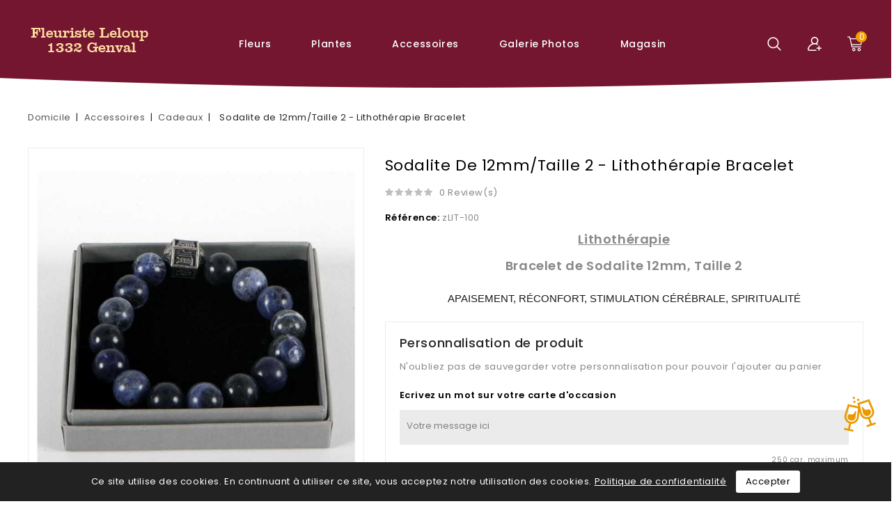

--- FILE ---
content_type: text/html; charset=utf-8
request_url: https://www.leloupfleuriste.be/fr/cadeaux/125-7626-pierre-de-soleil-de-8mmtaille-2-lithotherapie-bracelet.html
body_size: 20276
content:
<!doctype html>
<html lang="fr-FR">

  <head>
    
      
<meta charset="utf-8">


<meta http-equiv="x-ua-compatible" content="ie=edge">



  <title>Pierre de Soleil de 8mm/Taille 2 - Lithothérapie Bracelet fleuriste leloup</title>
  
    
  
  <meta name="description" content="Pierre de Soleil de 8mm/Taille 2 - Lithothérapie Bracelet fleuriste leloup">
  <meta name="keywords" content="">
        <link rel="canonical" href="https://www.leloupfleuriste.be/fr/cadeaux/125-pierre-de-soleil-de-8mmtaille-2-lithotherapie-bracelet.html">
    
                  <link rel="alternate" href="https://www.leloupfleuriste.be/en/gifts/125-pierre-de-soleil-de-8mmtaille-2-lithotherapie-bracelet.html" hreflang="en-us">
                  <link rel="alternate" href="https://www.leloupfleuriste.be/fr/cadeaux/125-pierre-de-soleil-de-8mmtaille-2-lithotherapie-bracelet.html" hreflang="fr-fr">
                  <link rel="alternate" href="https://www.leloupfleuriste.be/nl/cadeaus/125-pierre-de-soleil-de-8mmtaille-2-lithotherapie-bracelet.html" hreflang="nl-nl">
        
  
  
    <script type="application/ld+json">
  {
    "@context": "https://schema.org",
    "@type": "Organization",
    "name" : "Fleuriste Leloup",
    "url" : "https://www.leloupfleuriste.be/fr/",
          "logo": {
        "@type": "ImageObject",
        "url":"https://www.leloupfleuriste.be/img/demo-store-logo-1604837531.jpg"
      }
      }
</script>

<script type="application/ld+json">
  {
    "@context": "https://schema.org",
    "@type": "WebPage",
    "isPartOf": {
      "@type": "WebSite",
      "url":  "https://www.leloupfleuriste.be/fr/",
      "name": "Fleuriste Leloup"
    },
    "name": "Pierre de Soleil de 8mm/Taille 2 - Lithothérapie Bracelet fleuriste leloup",
    "url":  "https://www.leloupfleuriste.be/fr/cadeaux/125-7626-pierre-de-soleil-de-8mmtaille-2-lithotherapie-bracelet.html"
  }
</script>


  <script type="application/ld+json">
    {
      "@context": "https://schema.org",
      "@type": "BreadcrumbList",
      "itemListElement": [
                  {
            "@type": "ListItem",
            "position": 1,
            "name": "Domicile",
            "item": "https://www.leloupfleuriste.be/fr/"
          },                  {
            "@type": "ListItem",
            "position": 2,
            "name": "Accessoires",
            "item": "https://www.leloupfleuriste.be/fr/36-accessoires"
          },                  {
            "@type": "ListItem",
            "position": 3,
            "name": "Cadeaux",
            "item": "https://www.leloupfleuriste.be/fr/38-cadeaux"
          },                  {
            "@type": "ListItem",
            "position": 4,
            "name": "Sodalite de 12mm/Taille 2 - Lithothérapie Bracelet",
            "item": "https://www.leloupfleuriste.be/fr/cadeaux/125-7626-pierre-de-soleil-de-8mmtaille-2-lithotherapie-bracelet.html#/cartes_d_occasions-pas_de_carte"
          }              ]
    }
  </script>
  
  
  
  <script type="application/ld+json">
  {
    "@context": "https://schema.org/",
    "@type": "Product",
    "name": "Sodalite de 12mm/Taille 2 - Lithothérapie Bracelet",
    "description": "Pierre de Soleil de 8mm/Taille 2 - Lithothérapie Bracelet fleuriste leloup",
    "category": "Cadeaux",
    "image" :"https://www.leloupfleuriste.be/438-home_default/pierre-de-soleil-de-8mmtaille-2-lithotherapie-bracelet.jpg",    "sku": "zLIT-100",
    "mpn": "zLIT-100"
        ,
    "brand": {
      "@type": "Thing",
      "name": "Fleuriste Leloup - Illumination"
    }
                ,
    "offers": {
      "@type": "Offer",
      "priceCurrency": "EUR",
      "name": "Sodalite de 12mm/Taille 2 - Lithothérapie Bracelet",
      "price": "52",
      "url": "https://www.leloupfleuriste.be/fr/cadeaux/125-7626-pierre-de-soleil-de-8mmtaille-2-lithotherapie-bracelet.html#/64-cartes_d_occasions-pas_de_carte",
      "priceValidUntil": "2026-02-08",
              "image": ["https://www.leloupfleuriste.be/438-large_default/pierre-de-soleil-de-8mmtaille-2-lithotherapie-bracelet.jpg","https://www.leloupfleuriste.be/439-large_default/pierre-de-soleil-de-8mmtaille-2-lithotherapie-bracelet.jpg"],
            "sku": "zLIT-100",
      "mpn": "zLIT-100",
                        "availability": "https://schema.org/InStock",
      "seller": {
        "@type": "Organization",
        "name": "Fleuriste Leloup"
      }
    }
      }
</script>

  
  
    
  

  
    <meta property="og:title" content="Pierre de Soleil de 8mm/Taille 2 - Lithothérapie Bracelet fleuriste leloup" />
    <meta property="og:description" content="Pierre de Soleil de 8mm/Taille 2 - Lithothérapie Bracelet fleuriste leloup" />
    <meta property="og:url" content="https://www.leloupfleuriste.be/fr/cadeaux/125-7626-pierre-de-soleil-de-8mmtaille-2-lithotherapie-bracelet.html" />
    <meta property="og:site_name" content="Fleuriste Leloup" />
        



<meta name="viewport" content="width=device-width, initial-scale=1">



<link rel="icon" type="image/vnd.microsoft.icon" href="https://www.leloupfleuriste.be/img/favicon.ico?1613769328">
<link rel="shortcut icon" type="image/x-icon" href="https://www.leloupfleuriste.be/img/favicon.ico?1613769328">


<!-- Codezeel added -->
<link href="https://fonts.googleapis.com/css?family=Poppins:100,200,300,400,500,600,700,800,900" rel="stylesheet">
<link href="https://fonts.googleapis.com/css?family=Lobster:400" rel="stylesheet">


    <link rel="stylesheet" href="https://www.leloupfleuriste.be/themes/Beerbar/assets/cache/theme-582238230.css" type="text/css" media="all">




  

  <script type="text/javascript">
        var buttoncompare_title_add = "Comparer";
        var buttoncompare_title_remove = "Retirer du Comparer";
        var buttonwishlist_title_add = "Liste de souhaits";
        var buttonwishlist_title_remove = "Supprimer du panier";
        var comparator_max_item = 3;
        var compared_products = [];
        var isLogged = false;
        var prestashop = {"cart":{"products":[],"totals":{"total":{"type":"total","label":"Total","amount":0,"value":"0,00\u00a0\u20ac"},"total_including_tax":{"type":"total","label":"Total TTC","amount":0,"value":"0,00\u00a0\u20ac"},"total_excluding_tax":{"type":"total","label":"Total HT :","amount":0,"value":"0,00\u00a0\u20ac"}},"subtotals":{"products":{"type":"products","label":"Sous-total","amount":0,"value":"0,00\u00a0\u20ac"},"discounts":null,"shipping":{"type":"shipping","label":"Livraison","amount":0,"value":""},"tax":null},"products_count":0,"summary_string":"0 articles","vouchers":{"allowed":1,"added":[]},"discounts":[],"minimalPurchase":0,"minimalPurchaseRequired":""},"currency":{"id":1,"name":"Euro","iso_code":"EUR","iso_code_num":"978","sign":"\u20ac"},"customer":{"lastname":null,"firstname":null,"email":null,"birthday":null,"newsletter":null,"newsletter_date_add":null,"optin":null,"website":null,"company":null,"siret":null,"ape":null,"is_logged":false,"gender":{"type":null,"name":null},"addresses":[]},"country":{"id_zone":"9","id_currency":"0","call_prefix":"32","iso_code":"BE","active":"1","contains_states":"0","need_identification_number":"0","need_zip_code":"1","zip_code_format":"","display_tax_label":"1","name":"Belgium","id":3},"language":{"name":"Fran\u00e7ais (French)","iso_code":"fr","locale":"fr-FR","language_code":"fr-fr","active":"1","is_rtl":"0","date_format_lite":"d\/m\/Y","date_format_full":"d\/m\/Y H:i:s","id":2},"page":{"title":"","canonical":"https:\/\/www.leloupfleuriste.be\/fr\/cadeaux\/125-pierre-de-soleil-de-8mmtaille-2-lithotherapie-bracelet.html","meta":{"title":"Pierre de Soleil de 8mm\/Taille 2 - Lithoth\u00e9rapie Bracelet fleuriste leloup","description":"Pierre de Soleil de 8mm\/Taille 2 - Lithoth\u00e9rapie Bracelet fleuriste leloup","keywords":"","robots":"index"},"page_name":"product","body_classes":{"lang-fr":true,"lang-rtl":false,"country-BE":true,"currency-EUR":true,"layout-full-width":true,"page-product":true,"tax-display-enabled":true,"page-customer-account":false,"product-id-125":true,"product-Sodalite de 12mm\/Taille 2 - Lithoth\u00e9rapie Bracelet":true,"product-id-category-38":true,"product-id-manufacturer-17":true,"product-id-supplier-0":true,"product-available-for-order":true,"product-customizable":true},"admin_notifications":[],"password-policy":{"feedbacks":{"0":"Tr\u00e8s faible","1":"Faible","2":"Moyenne","3":"Fort","4":"Tr\u00e8s fort","Straight rows of keys are easy to guess":"Les suites de touches sur le clavier sont faciles \u00e0 deviner","Short keyboard patterns are easy to guess":"Les mod\u00e8les courts sur le clavier sont faciles \u00e0 deviner.","Use a longer keyboard pattern with more turns":"Utilisez une combinaison de touches plus longue et plus complexe.","Repeats like \"aaa\" are easy to guess":"Les r\u00e9p\u00e9titions (ex. : \"aaa\") sont faciles \u00e0 deviner.","Repeats like \"abcabcabc\" are only slightly harder to guess than \"abc\"":"Les r\u00e9p\u00e9titions (ex. : \"abcabcabc\") sont seulement un peu plus difficiles \u00e0 deviner que \"abc\".","Sequences like abc or 6543 are easy to guess":"Les s\u00e9quences (ex. : abc ou 6543) sont faciles \u00e0 deviner.","Recent years are easy to guess":"Les ann\u00e9es r\u00e9centes sont faciles \u00e0 deviner.","Dates are often easy to guess":"Les dates sont souvent faciles \u00e0 deviner.","This is a top-10 common password":"Ce mot de passe figure parmi les 10 mots de passe les plus courants.","This is a top-100 common password":"Ce mot de passe figure parmi les 100 mots de passe les plus courants.","This is a very common password":"Ceci est un mot de passe tr\u00e8s courant.","This is similar to a commonly used password":"Ce mot de passe est similaire \u00e0 un mot de passe couramment utilis\u00e9.","A word by itself is easy to guess":"Un mot seul est facile \u00e0 deviner.","Names and surnames by themselves are easy to guess":"Les noms et les surnoms seuls sont faciles \u00e0 deviner.","Common names and surnames are easy to guess":"Les noms et les pr\u00e9noms courants sont faciles \u00e0 deviner.","Use a few words, avoid common phrases":"Utilisez quelques mots, \u00e9vitez les phrases courantes.","No need for symbols, digits, or uppercase letters":"Pas besoin de symboles, de chiffres ou de majuscules.","Avoid repeated words and characters":"\u00c9viter de r\u00e9p\u00e9ter les mots et les caract\u00e8res.","Avoid sequences":"\u00c9viter les s\u00e9quences.","Avoid recent years":"\u00c9vitez les ann\u00e9es r\u00e9centes.","Avoid years that are associated with you":"\u00c9vitez les ann\u00e9es qui vous sont associ\u00e9es.","Avoid dates and years that are associated with you":"\u00c9vitez les dates et les ann\u00e9es qui vous sont associ\u00e9es.","Capitalization doesn't help very much":"Les majuscules ne sont pas tr\u00e8s utiles.","All-uppercase is almost as easy to guess as all-lowercase":"Un mot de passe tout en majuscules est presque aussi facile \u00e0 deviner qu'un mot de passe tout en minuscules.","Reversed words aren't much harder to guess":"Les mots invers\u00e9s ne sont pas beaucoup plus difficiles \u00e0 deviner.","Predictable substitutions like '@' instead of 'a' don't help very much":"Les substitutions pr\u00e9visibles comme '\"@\" au lieu de \"a\" n'aident pas beaucoup.","Add another word or two. Uncommon words are better.":"Ajoutez un autre mot ou deux. Pr\u00e9f\u00e9rez les mots peu courants."}}},"shop":{"name":"Fleuriste Leloup","logo":"https:\/\/www.leloupfleuriste.be\/img\/demo-store-logo-1604837531.jpg","stores_icon":"https:\/\/www.leloupfleuriste.be\/img\/logo_stores.png","favicon":"https:\/\/www.leloupfleuriste.be\/img\/favicon.ico"},"core_js_public_path":"\/themes\/","urls":{"base_url":"https:\/\/www.leloupfleuriste.be\/","current_url":"https:\/\/www.leloupfleuriste.be\/fr\/cadeaux\/125-7626-pierre-de-soleil-de-8mmtaille-2-lithotherapie-bracelet.html","shop_domain_url":"https:\/\/www.leloupfleuriste.be","img_ps_url":"https:\/\/www.leloupfleuriste.be\/img\/","img_cat_url":"https:\/\/www.leloupfleuriste.be\/img\/c\/","img_lang_url":"https:\/\/www.leloupfleuriste.be\/img\/l\/","img_prod_url":"https:\/\/www.leloupfleuriste.be\/img\/p\/","img_manu_url":"https:\/\/www.leloupfleuriste.be\/img\/m\/","img_sup_url":"https:\/\/www.leloupfleuriste.be\/img\/su\/","img_ship_url":"https:\/\/www.leloupfleuriste.be\/img\/s\/","img_store_url":"https:\/\/www.leloupfleuriste.be\/img\/st\/","img_col_url":"https:\/\/www.leloupfleuriste.be\/img\/co\/","img_url":"https:\/\/www.leloupfleuriste.be\/themes\/Beerbar\/assets\/img\/","css_url":"https:\/\/www.leloupfleuriste.be\/themes\/Beerbar\/assets\/css\/","js_url":"https:\/\/www.leloupfleuriste.be\/themes\/Beerbar\/assets\/js\/","pic_url":"https:\/\/www.leloupfleuriste.be\/upload\/","theme_assets":"https:\/\/www.leloupfleuriste.be\/themes\/Beerbar\/assets\/","theme_dir":"https:\/\/www.leloupfleuriste.be\/themes\/Beerbar\/","pages":{"address":"https:\/\/www.leloupfleuriste.be\/fr\/adresse","addresses":"https:\/\/www.leloupfleuriste.be\/fr\/adresses","authentication":"https:\/\/www.leloupfleuriste.be\/fr\/connexion","manufacturer":"https:\/\/www.leloupfleuriste.be\/fr\/brands","cart":"https:\/\/www.leloupfleuriste.be\/fr\/panier","category":"https:\/\/www.leloupfleuriste.be\/fr\/index.php?controller=category","cms":"https:\/\/www.leloupfleuriste.be\/fr\/index.php?controller=cms","contact":"https:\/\/www.leloupfleuriste.be\/fr\/nous-contacter","discount":"https:\/\/www.leloupfleuriste.be\/fr\/reduction","guest_tracking":"https:\/\/www.leloupfleuriste.be\/fr\/suivi-commande-invite","history":"https:\/\/www.leloupfleuriste.be\/fr\/historique-commandes","identity":"https:\/\/www.leloupfleuriste.be\/fr\/identite","index":"https:\/\/www.leloupfleuriste.be\/fr\/","my_account":"https:\/\/www.leloupfleuriste.be\/fr\/mon-compte","order_confirmation":"https:\/\/www.leloupfleuriste.be\/fr\/confirmation-commande","order_detail":"https:\/\/www.leloupfleuriste.be\/fr\/index.php?controller=order-detail","order_follow":"https:\/\/www.leloupfleuriste.be\/fr\/suivi-commande","order":"https:\/\/www.leloupfleuriste.be\/fr\/commande","order_return":"https:\/\/www.leloupfleuriste.be\/fr\/index.php?controller=order-return","order_slip":"https:\/\/www.leloupfleuriste.be\/fr\/avoirs","pagenotfound":"https:\/\/www.leloupfleuriste.be\/fr\/page-introuvable","password":"https:\/\/www.leloupfleuriste.be\/fr\/recuperation-mot-de-passe","pdf_invoice":"https:\/\/www.leloupfleuriste.be\/fr\/index.php?controller=pdf-invoice","pdf_order_return":"https:\/\/www.leloupfleuriste.be\/fr\/index.php?controller=pdf-order-return","pdf_order_slip":"https:\/\/www.leloupfleuriste.be\/fr\/index.php?controller=pdf-order-slip","prices_drop":"https:\/\/www.leloupfleuriste.be\/fr\/promotions","product":"https:\/\/www.leloupfleuriste.be\/fr\/index.php?controller=product","registration":"https:\/\/www.leloupfleuriste.be\/fr\/index.php?controller=registration","search":"https:\/\/www.leloupfleuriste.be\/fr\/recherche","sitemap":"https:\/\/www.leloupfleuriste.be\/fr\/plan du site","stores":"https:\/\/www.leloupfleuriste.be\/fr\/magasins","supplier":"https:\/\/www.leloupfleuriste.be\/fr\/fournisseur","new_products":"https:\/\/www.leloupfleuriste.be\/fr\/nouveaux-produits","brands":"https:\/\/www.leloupfleuriste.be\/fr\/brands","register":"https:\/\/www.leloupfleuriste.be\/fr\/index.php?controller=registration","order_login":"https:\/\/www.leloupfleuriste.be\/fr\/commande?login=1"},"alternative_langs":{"en-us":"https:\/\/www.leloupfleuriste.be\/en\/gifts\/125-pierre-de-soleil-de-8mmtaille-2-lithotherapie-bracelet.html","fr-fr":"https:\/\/www.leloupfleuriste.be\/fr\/cadeaux\/125-pierre-de-soleil-de-8mmtaille-2-lithotherapie-bracelet.html","nl-nl":"https:\/\/www.leloupfleuriste.be\/nl\/cadeaus\/125-pierre-de-soleil-de-8mmtaille-2-lithotherapie-bracelet.html"},"actions":{"logout":"https:\/\/www.leloupfleuriste.be\/fr\/?mylogout="},"no_picture_image":{"bySize":{"cart_default":{"url":"https:\/\/www.leloupfleuriste.be\/img\/p\/fr-default-cart_default.jpg","width":85,"height":92},"small_default":{"url":"https:\/\/www.leloupfleuriste.be\/img\/p\/fr-default-small_default.jpg","width":85,"height":92},"home_default":{"url":"https:\/\/www.leloupfleuriste.be\/img\/p\/fr-default-home_default.jpg","width":273,"height":296},"medium_default":{"url":"https:\/\/www.leloupfleuriste.be\/img\/p\/fr-default-medium_default.jpg","width":481,"height":521},"large_default":{"url":"https:\/\/www.leloupfleuriste.be\/img\/p\/fr-default-large_default.jpg","width":738,"height":800}},"small":{"url":"https:\/\/www.leloupfleuriste.be\/img\/p\/fr-default-cart_default.jpg","width":85,"height":92},"medium":{"url":"https:\/\/www.leloupfleuriste.be\/img\/p\/fr-default-home_default.jpg","width":273,"height":296},"large":{"url":"https:\/\/www.leloupfleuriste.be\/img\/p\/fr-default-large_default.jpg","width":738,"height":800},"legend":""}},"configuration":{"display_taxes_label":true,"display_prices_tax_incl":true,"is_catalog":false,"show_prices":true,"opt_in":{"partner":false},"quantity_discount":{"type":"discount","label":"Remise sur prix unitaire"},"voucher_enabled":1,"return_enabled":0},"field_required":[],"breadcrumb":{"links":[{"title":"Domicile","url":"https:\/\/www.leloupfleuriste.be\/fr\/"},{"title":"Accessoires","url":"https:\/\/www.leloupfleuriste.be\/fr\/36-accessoires"},{"title":"Cadeaux","url":"https:\/\/www.leloupfleuriste.be\/fr\/38-cadeaux"},{"title":"Sodalite de 12mm\/Taille 2 - Lithoth\u00e9rapie Bracelet","url":"https:\/\/www.leloupfleuriste.be\/fr\/cadeaux\/125-7626-pierre-de-soleil-de-8mmtaille-2-lithotherapie-bracelet.html#\/cartes_d_occasions-pas_de_carte"}],"count":4},"link":{"protocol_link":"https:\/\/","protocol_content":"https:\/\/"},"time":1769235090,"static_token":"1f0e8a848721233224aaf2e608e5d000","token":"a7ff34b8f8bfd92d6411f6e24a1e9032","debug":false};
        var productcompare_add = "Le produit a \u00e9t\u00e9 ajout\u00e9 \u00e0 la liste comparer";
        var productcompare_max_item = "Vous ne pouvez pas ajouter plus de 3 produit \u00e0 la comparaison des produits";
        var productcompare_remove = "a \u00e9t\u00e9 retir\u00e9 avec succ\u00e8s le produit de la liste comparative";
        var productcompare_url = "https:\/\/www.leloupfleuriste.be\/fr\/module\/stfeature\/productscompare";
        var productcompare_viewlistcompare = "Voir la liste comparer";
        var psr_icon_color = "#F19D76";
        var wishlist_add = "Le produit a \u00e9t\u00e9 ajout\u00e9 \u00e0 votre liste";
        var wishlist_cancel_txt = "Annuler";
        var wishlist_confirm_del_txt = "Supprimer l'\u00e9l\u00e9ment s\u00e9lectionn\u00e9?";
        var wishlist_del_default_txt = "Impossible de supprimer par d\u00e9faut liste";
        var wishlist_email_txt = "E-mail";
        var wishlist_loggin_required = "Vous devez \u00eatre connect\u00e9 pour g\u00e9rer votre liste";
        var wishlist_ok_txt = "D'accord";
        var wishlist_quantity_required = "Vous devez saisir une quantit\u00e9";
        var wishlist_remove = "Le produit a \u00e9t\u00e9 retir\u00e9 de votre liste";
        var wishlist_reset_txt = "R\u00e9initialiser";
        var wishlist_send_txt = "Envoyer";
        var wishlist_send_wishlist_txt = "Envoyer liste";
        var wishlist_url = "https:\/\/www.leloupfleuriste.be\/fr\/module\/stfeature\/mywishlist";
        var wishlist_viewwishlist = "Voir votre liste";
      </script>



  
<script async src="https://www.googletagmanager.com/gtag/js?id=G-5T8XF2XC85"></script>
<script>
  window.dataLayer = window.dataLayer || [];
  function gtag(){dataLayer.push(arguments);}
  gtag('js', new Date());
  gtag(
    'config',
    'G-5T8XF2XC85',
    {
      'debug_mode':false
                      }
  );
</script>





    
  <meta property="og:type" content="product">
    <meta property="og:image" content="https://www.leloupfleuriste.be/438-large_default/pierre-de-soleil-de-8mmtaille-2-lithotherapie-bracelet.jpg">
  
    <meta property="product:pretax_price:amount" content="42.975207">
  <meta property="product:pretax_price:currency" content="EUR">
  <meta property="product:price:amount" content="52">
  <meta property="product:price:currency" content="EUR">
    
  </head>

  <body id="product" class="lang-fr country-be currency-eur layout-full-width page-product tax-display-enabled product-id-125 product-sodalite-de-12mm-taille-2-lithotherapie-bracelet product-id-category-38 product-id-manufacturer-17 product-id-supplier-0 product-available-for-order product-customizable">

    
    	
    

    <main id="page">
      
              

      <header id="header">
        
          
  <div class="header-banner">
    
  </div>



<nav class="header-nav">
        <div class="container">
					<div class="left-nav">
				<!--<div id="_desktop_contact_link">-->
  <div id="contact-link">
                <span class="callus">Appelez-nous :</span> <span>+32(0)2 653 76 46</span>
      </div>
<!--</div>-->

			</div>
			
			<div class="right-nav">
				<div class="language-selector" id="language-selector">
	<div class="language_block">
		<span class="language-title">Langue :</span>
		<ul>
					<li >
				<a href="https://www.leloupfleuriste.be/en/gifts/125-pierre-de-soleil-de-8mmtaille-2-lithotherapie-bracelet.html" class="language-item">English</a>
			</li>
					<li  class="current" >
				<a href="https://www.leloupfleuriste.be/fr/cadeaux/125-pierre-de-soleil-de-8mmtaille-2-lithotherapie-bracelet.html" class="language-item">Français</a>
			</li>
					<li >
				<a href="https://www.leloupfleuriste.be/nl/cadeaus/125-pierre-de-soleil-de-8mmtaille-2-lithotherapie-bracelet.html" class="language-item">Nederlands</a>
			</li>
				</ul>
	</div>
</div>

			</div>
				
		        </div>
</nav>



	<div class="header-top">
		<div class="container">
			<div class="header_logo">
				                <a href="https://www.leloupfleuriste.be/fr/">
                  <img class="logo img-responsive" src="https://www.leloupfleuriste.be/img/demo-store-logo-1604837531.jpg" alt="Fleuriste Leloup" loading="lazy">
                </a>
            		   </div>
			<div id="desktop_cart">
  <div class="blockcart cart-preview inactive" data-refresh-url="//www.leloupfleuriste.be/fr/module/ps_shoppingcart/ajax">
    <div class="header blockcart-header dropdown js-dropdown">
		 
		<a class="shopping-cart" rel="nofollow" href="//www.leloupfleuriste.be/fr/panier?action=show" >
						<span class="mobile_count">0</span>
			<span class="cart-products-count hidden-sm-down">0 Produit</span>
		</a>
		 
		
	      </div>
  </div>
</div>
  <div class="user-info dropdown js-dropdown">
  	<span class="user-info-title expand-more _gray-darker" data-toggle="dropdown"><span class="account_text">Mon compte</span></span>
    <ul class="dropdown-menu">
	      <li>
	  <a
        class="dropdown-item"
	href="https://www.leloupfleuriste.be/fr/mon-compte"
        title="Connectez-vous à votre compte client"
        rel="nofollow"
      >
        <span>S'identifier</span>
      </a>
	  </li>
      <li><div class="head-wishlist">
    <a
      class="ap-btn-wishlist dropdown-item"
      href="https://www.leloupfleuriste.be/fr/module/stfeature/mywishlist"
      title="Liste de souhaits"
      rel="nofollow"
    >
        
    	<i class="material-icons">&#xE87E;</i>
	    <span>Liste de souhaits</span>
	  	    </a>
</div>
</li>
  <li><div class="head-compare">
    <a
      class="ap-btn-compare dropdown-item"
      href="https://www.leloupfleuriste.be/fr/module/stfeature/productscompare"
      title="Comparer"
      rel="nofollow"
    >
      <i class="material-icons">&#xE863;</i>
      <span>Comparer</span>
    <!-- <span class="ap-total-compare ap-total"></span> -->
    </a>
</div></li>
  </ul>
  </div><!-- Block search module TOP -->
<div id="search_widget" class="col-lg-4 col-md-5 col-sm-12 search-widget" data-search-controller-url="//www.leloupfleuriste.be/fr/recherche">
	<span class="search_button"></span>
	<div class="search_toggle">
		<form method="get" action="//www.leloupfleuriste.be/fr/recherche">
			<input type="hidden" name="controller" value="search">
			<input type="text" name="s" value="" placeholder="Rechercher">
			<button type="submit">
			</button>
		</form>
	</div>
</div>
<!-- /Block search module TOP -->

			
			<div class="header-top-inner">
				


<div class="text-xs-left mobile hidden-lg-up mobile-menu">
	<div class="menu-icon">
		<div class="cat-title">Menu</div>		  
	</div>
	
	<div id="mobile_top_menu_wrapper" class="row hidden-lg-up">
		<div class="mobile-menu-inner">
			<div class="menu-icon">
				<div class="cat-title">Menu</div>		  
			</div>
			<div class="js-top-menu mobile" id="_mobile_top_menu"></div>
      <div class="headercmsblock-responsive"></div>
		</div>
	</div>
</div>

 
<div class="menu col-lg-12 js-top-menu position-static hidden-md-down" id="_desktop_top_menu">
	
          <ul class="top-menu  container" id="top-menu" data-depth="0">
                    <li class="category" id="category-34">
                          <a
                class="dropdown-item"
                href="https://www.leloupfleuriste.be/fr/34-fleurs" data-depth="0"
                              >
                                                                      <span class="pull-xs-right hidden-lg-up">
                    <span data-target="#top_sub_menu_53061" data-toggle="collapse" class="navbar-toggler collapse-icons">
                      <i class="fa-icon add">&nbsp;</i>
                      <i class="fa-icon remove">&nbsp;</i>
                    </span>
                  </span>
                                Fleurs
              </a>
                            <div  class="popover sub-menu js-sub-menu collapse" id="top_sub_menu_53061">
                
          <ul class="top-menu  "  data-depth="1">
                    <li class="category" id="category-3">
                          <a
                class="dropdown-item dropdown-submenu"
                href="https://www.leloupfleuriste.be/fr/3-bouquets" data-depth="1"
                              >
                                Bouquets
              </a>
                          </li>
                    <li class="category" id="category-11">
                          <a
                class="dropdown-item dropdown-submenu"
                href="https://www.leloupfleuriste.be/fr/11-deuil" data-depth="1"
                              >
                                Deuil
              </a>
                          </li>
                    <li class="category" id="category-9">
                          <a
                class="dropdown-item dropdown-submenu"
                href="https://www.leloupfleuriste.be/fr/9-montages" data-depth="1"
                              >
                                Montages
              </a>
                          </li>
                    <li class="category" id="category-30">
                          <a
                class="dropdown-item dropdown-submenu"
                href="https://www.leloupfleuriste.be/fr/30-abonnements" data-depth="1"
                              >
                                Abonnements
              </a>
                          </li>
              </ul>
    
              				  </div>
                          </li>
                    <li class="category" id="category-35">
                          <a
                class="dropdown-item"
                href="https://www.leloupfleuriste.be/fr/35-plantes" data-depth="0"
                              >
                                                                      <span class="pull-xs-right hidden-lg-up">
                    <span data-target="#top_sub_menu_68947" data-toggle="collapse" class="navbar-toggler collapse-icons">
                      <i class="fa-icon add">&nbsp;</i>
                      <i class="fa-icon remove">&nbsp;</i>
                    </span>
                  </span>
                                Plantes
              </a>
                            <div  class="popover sub-menu js-sub-menu collapse" id="top_sub_menu_68947">
                
          <ul class="top-menu  "  data-depth="1">
                    <li class="category" id="category-28">
                          <a
                class="dropdown-item dropdown-submenu"
                href="https://www.leloupfleuriste.be/fr/28-orchidees" data-depth="1"
                              >
                                Orchidées
              </a>
                          </li>
                    <li class="category" id="category-32">
                          <a
                class="dropdown-item dropdown-submenu"
                href="https://www.leloupfleuriste.be/fr/32-plantes-fleuries" data-depth="1"
                              >
                                Plantes fleuries
              </a>
                          </li>
                    <li class="category" id="category-31">
                          <a
                class="dropdown-item dropdown-submenu"
                href="https://www.leloupfleuriste.be/fr/31-plantes-vertes" data-depth="1"
                              >
                                Plantes vertes
              </a>
                          </li>
              </ul>
    
              				  </div>
                          </li>
                    <li class="category" id="category-36">
                          <a
                class="dropdown-item"
                href="https://www.leloupfleuriste.be/fr/36-accessoires" data-depth="0"
                              >
                                                                      <span class="pull-xs-right hidden-lg-up">
                    <span data-target="#top_sub_menu_28663" data-toggle="collapse" class="navbar-toggler collapse-icons">
                      <i class="fa-icon add">&nbsp;</i>
                      <i class="fa-icon remove">&nbsp;</i>
                    </span>
                  </span>
                                Accessoires
              </a>
                            <div  class="popover sub-menu js-sub-menu collapse" id="top_sub_menu_28663">
                
          <ul class="top-menu  "  data-depth="1">
                    <li class="category" id="category-33">
                          <a
                class="dropdown-item dropdown-submenu"
                href="https://www.leloupfleuriste.be/fr/33-bougies" data-depth="1"
                              >
                                Bougies
              </a>
                          </li>
                    <li class="category" id="category-37">
                          <a
                class="dropdown-item dropdown-submenu"
                href="https://www.leloupfleuriste.be/fr/37-vins" data-depth="1"
                              >
                                Vins
              </a>
                          </li>
                    <li class="category" id="category-38">
                          <a
                class="dropdown-item dropdown-submenu"
                href="https://www.leloupfleuriste.be/fr/38-cadeaux" data-depth="1"
                              >
                                Cadeaux
              </a>
                          </li>
              </ul>
    
              				  </div>
                          </li>
                    <li class="link" id="lnk-galerie-photos">
                          <a
                class="dropdown-item"
                href="https://www.fleuristeleloup.be/galerie-photos.html" data-depth="0"
                              >
                                Galerie photos
              </a>
                          </li>
                    <li class="link" id="lnk-magasin">
                          <a
                class="dropdown-item"
                href="https://www.fleuristeleloup.be/" data-depth="0"
                              >
                                Magasin
              </a>
                          </li>
              </ul>
    
</div>
			</div>			
		</div>
	</div>	 


        
      </header>

      
        
<aside id="notifications">
  <div class="container">
    
    
    
      </div>
</aside>
      
      			
	  <section id="wrapper">


          
			<nav data-depth="4" class="breadcrumb">
   <div class="container">
  <ol>
    
          
          <li>
                                  <a href="https://www.leloupfleuriste.be/fr/"><span>Domicile</span></a>
                      </li>
      
          
          <li>
                                  <a href="https://www.leloupfleuriste.be/fr/36-accessoires"><span>Accessoires</span></a>
                      </li>
      
          
          <li>
                                  <a href="https://www.leloupfleuriste.be/fr/38-cadeaux"><span>Cadeaux</span></a>
                      </li>
      
          
          <li>
                                  <span>Sodalite de 12mm/Taille 2 - Lithothérapie Bracelet</span>
                      </li>
      
        
  </ol>
  </div>
</nav>
		  
		
		<div class="container">		  
		  
		  <div id="columns_inner">
			  

			  
  <div id="content-wrapper" class="js-content-wrapper">
    
    

  <section id="main">
    <meta content="https://www.leloupfleuriste.be/fr/cadeaux/125-7626-pierre-de-soleil-de-8mmtaille-2-lithotherapie-bracelet.html#/64-cartes_d_occasions-pas_de_carte">

    <div class="row product-container js-product-container">
      <div class="pp-left-column col-xs-12 col-sm-5 col-md-5">
        
          <section class="page-content" id="content">
            <div class="product-leftside">
			
              
    <ul class="product-flags js-product-flags">
            </ul>


              
                <div class="images-container js-images-container">
  
    <div class="product-cover">
           <a href='https://www.leloupfleuriste.be/438-large_default/pierre-de-soleil-de-8mmtaille-2-lithotherapie-bracelet.jpg'>
	  <img class="js-qv-product-cover img-fluid" src="https://www.leloupfleuriste.be/438-large_default/pierre-de-soleil-de-8mmtaille-2-lithotherapie-bracelet.jpg" 
                              alt="Pierre de Soleil de 8mm/Taille 2 - Lithothérapie Bracelet fleuriste leloup"
                title="Pierre de Soleil de 8mm/Taille 2 - Lithothérapie Bracelet fleuriste leloup"
                            loading="lazy" 
              style="width:100%;">
      </a>
	  <div class="layer hidden-sm-down" data-toggle="modal" data-target="#product-modal">
        <i class="fa fa-arrows-alt zoom-in"></i>
      </div>
         </div>
  

  
	 <!-- Define Number of product for SLIDER -->
		
	<div class="js-qv-mask mask additional_slider">		
					<ul class="cz-carousel product_list additional-carousel">
			
		         <li class="thumb-container js-thumb-container item">
            <img
              class="thumb js-thumb  selected js-thumb-selected"
              data-image-medium-src="https://www.leloupfleuriste.be/438-medium_default/pierre-de-soleil-de-8mmtaille-2-lithotherapie-bracelet.jpg"
              data-image-large-src="https://www.leloupfleuriste.be/438-large_default/pierre-de-soleil-de-8mmtaille-2-lithotherapie-bracelet.jpg"
              src="https://www.leloupfleuriste.be/438-home_default/pierre-de-soleil-de-8mmtaille-2-lithotherapie-bracelet.jpg"
                             alt="Pierre de Soleil de 8mm/Taille 2 - Lithothérapie Bracelet fleuriste leloup"
                title="Pierre de Soleil de 8mm/Taille 2 - Lithothérapie Bracelet fleuriste leloup"
                            loading="lazy"
              width="95"
            >
          </li>
                 <li class="thumb-container js-thumb-container item">
            <img
              class="thumb js-thumb "
              data-image-medium-src="https://www.leloupfleuriste.be/439-medium_default/pierre-de-soleil-de-8mmtaille-2-lithotherapie-bracelet.jpg"
              data-image-large-src="https://www.leloupfleuriste.be/439-large_default/pierre-de-soleil-de-8mmtaille-2-lithotherapie-bracelet.jpg"
              src="https://www.leloupfleuriste.be/439-home_default/pierre-de-soleil-de-8mmtaille-2-lithotherapie-bracelet.jpg"
                             alt="Pierre de Soleil de 8mm/Taille 2 - Lithothérapie Bracelet fleuriste leloup"
                title="Pierre de Soleil de 8mm/Taille 2 - Lithothérapie Bracelet fleuriste leloup"
                            loading="lazy"
              width="95"
            >
          </li>
              </ul>
	  
	  		<div class="customNavigation">
			<a class="btn prev additional_prev">&nbsp;</a>
			<a class="btn next additional_next">&nbsp;</a>
		</div>
	  	  
    </div>
  
</div>
              
            
			</div>
          </section>
        
        </div>
		
        <div class="pp-right-column col-xs-12  col-sm-7 col-md-7">
          
            
              <h1 class="h1 productpage_title">Sodalite de 12mm/Taille 2 - Lithothérapie Bracelet</h1>
            
          
		  
		  <!-- Codezeel added -->
		  
			<div class="comments_note">
            <div class="star_content clearfix">
                                                <div class="star"></div>
                                                                <div class="star"></div>
                                                                <div class="star"></div>
                                                                <div class="star"></div>
                                                                <div class="star"></div>
                                    </div>
        <span class="total-rating">0 Review(s)&nbsp</span>
    </div>
		 
		 
		  
		  				  <div class="product-reference">
				<label class="label">Référence: </label>
				<span itemprop="sku">zLIT-100</span>
			  </div>
					  
		  
		  
			  		   

          <div class="product-information">
            
              <div id="product-description-short-125" class="product-description"><h3 style="text-align:center;"><span style="text-decoration:underline;">Lithothérapie</span><br /><br />Bracelet de Sodalite 12mm, Taille 2</h3>
<h3 style="text-align:center;"><br /><span style="color:#1a1a1a;font-family:AnticSlab, sans-serif;font-size:15px;font-style:normal;font-weight:400;letter-spacing:normal;text-indent:0px;text-transform:none;word-spacing:0px;white-space:normal;background-color:#ffffff;float:none;">APAISEMENT, RÉCONFORT, STIMULATION CÉRÉBRALE, SPIRITUALITÉ</span></h3></div>
            

                          
                <section class="product-customization js-product-customization">
      <div class="card card-block">
      <h3 class="h4 card-title">Personnalisation de produit</h3>
      N'oubliez pas de sauvegarder votre personnalisation pour pouvoir l'ajouter au panier

      
      <form method="post" action="https://www.leloupfleuriste.be/fr/cadeaux/125-7626-pierre-de-soleil-de-8mmtaille-2-lithotherapie-bracelet.html#/64-cartes_d_occasions-pas_de_carte" enctype="multipart/form-data">
        <ul class="clearfix">
                      <li class="product-customization-item">
                <label for="field-textField70">Ecrivez un mot sur votre carte d&#039;occasion</label>
                              <textarea placeholder="Votre message ici" class="product-message" maxlength="250"  name="textField70" id="field-textField70"></textarea>
                <small class="pull-xs-right">250 car. maximum</small>
                                            </li>
                  </ul>
        <div class="clearfix">
          <button class="btn btn-primary pull-xs-right" type="submit" name="submitCustomizedData">Enregistrer la personnalisation</button>
        </div>
      </form>
      

    </div>
  </section>
              
            
            <div class="product-actions js-product-actions">
              
                <form action="https://www.leloupfleuriste.be/fr/panier" method="post" id="add-to-cart-or-refresh">
                  <input type="hidden" name="token" value="1f0e8a848721233224aaf2e608e5d000">
                  <input type="hidden" name="id_product" value="125" id="product_page_product_id">
                  <input type="hidden" name="id_customization" value="0" id="product_customization_id" class="js-product-customization-id">

                  
                    <div class="product-variants js-product-variants">

    
                <div class="product-reference">
        <label class="label">Référence: </label>
          <span itemprop="sku">zLIT-100</span>
        </div>
          

     
	      

          <div class="clearfix product-variants-item">
      <span class="control-label">Cartes d&#039;occasions:
                                                                                                                                                                                                                                                                                              Pas de carte                </span>
              <select
          class="form-control form-control-select"
          id="group_5"
          aria-label="Cartes d&#039;occasions"
          data-product-attribute="5"
          name="group[5]">
                      <option value="50" title="Anniversaire">Anniversaire</option>
                      <option value="51" title="Fêtes des mères">Fêtes des mères</option>
                      <option value="53" title="Merci">Merci</option>
                      <option value="54" title="Plaisir d&#039;offrir">Plaisir d&#039;offrir</option>
                      <option value="55" title="Bisous">Bisous</option>
                      <option value="57" title="Félicitations">Félicitations</option>
                      <option value="58" title="Mariage">Mariage</option>
                      <option value="59" title="Baptême">Baptême</option>
                      <option value="60" title="Anniversaire de mariage">Anniversaire de mariage</option>
                      <option value="61" title="Retraite">Retraite</option>
                      <option value="62" title="Communion">Communion</option>
                      <option value="63" title="Je t&#039;aime">Je t&#039;aime</option>
                      <option value="64" title="Pas de carte" selected="selected">Pas de carte</option>
                  </select>
          </div>
     </div>
                  

                  
                                      

                  
                    <section class="product-discounts js-product-discounts">
  </section>
                  
				  
				  
				  
					  <div class="product-prices js-product-prices">
    
          

    
      <div
        class="product-price h5 ">

        <div class="current-price">
          <span class='current-price-value' content="52">
                                      52,00 €
                      </span>

                  </div>

        
                  
      </div>
    

    
          

    
          

    
            

    

    <div class="tax-shipping-delivery-label">
              TTC
            
      
                        </div>
  </div>
				  
				  
                  
                    <div class="product-add-to-cart js-product-add-to-cart">
     <!-- <span class="control-label">Quantité</span>-->
    
      <div class="product-quantity">
        <div class="qty">
          <input
            type="number"
            name="qty"
            id="quantity_wanted"
            inputmode="numeric"
            pattern="[0-9]*"
                        value="1"
              min="1"
                        class="input-group"
            aria-label="Quantité"
          >
        </div>

        <div class="add">
          <button class="btn btn-primary add-to-cart" data-button-action="add-to-cart" type="submit" >
            Ajouter au panier
          </button>
        </div>
        <div class="wishlist">
			
		<a class="st-wishlist-button btn-product btn" href="#" data-id-wishlist="" data-id-product="125" data-id-product-attribute="7626" title="Ajouter souhaits">
						<span class="st-wishlist-bt-content">
				<i class="fa fa-heart" aria-hidden="true"></i>
				Ajouter souhaits
			</span>
		</a>

	</div>
        <div class="compare">
	<a class="st-compare-button btn-product btn" href="#" data-id-product="125" title="ajouter comparer">
				<span class="st-compare-bt-content">
			<i class="fa fa-area-chart"></i>
			ajouter comparer
		</span>
	</a>
</div>
      </div>
       
      <div class="clearfix"></div>
    
	
	
      <span id="product-availability" class="js-product-availability">
              </span>
    

    
      <p class="product-minimal-quantity js-product-minimal-quantity">
              </p>
    
	
  </div>
                  

                  
                    <div class="product-additional-info js-product-additional-info">
  

      <div class="social-sharing">
      <span>Partager</span>
      <ul>
                  <li class="facebook icon-gray"><a href="https://www.facebook.com/sharer.php?u=https%3A%2F%2Fwww.leloupfleuriste.be%2Ffr%2Fcadeaux%2F125-pierre-de-soleil-de-8mmtaille-2-lithotherapie-bracelet.html" class="" title="Partager" target="_blank" rel="noopener noreferrer">&nbsp;</a></li>
                  <li class="twitter icon-gray"><a href="https://twitter.com/intent/tweet?text=Sodalite+de+12mm%2FTaille+2+-+Lithoth%C3%A9rapie+Bracelet https%3A%2F%2Fwww.leloupfleuriste.be%2Ffr%2Fcadeaux%2F125-pierre-de-soleil-de-8mmtaille-2-lithotherapie-bracelet.html" class="" title="Tweet" target="_blank" rel="noopener noreferrer">&nbsp;</a></li>
              </ul>
    </div>
  

</div>
                  

                                    
 
                </form>
              

            </div>

            
            	<div class="blockreassurance_product">
            <div style="cursor:pointer;" onclick="window.open('https://www.leloupfleuriste.be/fr/content/5-paiement-securise')">
            <span class="item-product">
                                                        <img class="svg invisible" src="/modules/blockreassurance/img/ic_verified_user_black_36dp_1x.png">
                                    &nbsp;
            </span>
                          <p class="block-title" style="color:#000000;">Paiement sécurisé</p>
                    </div>
            <div style="cursor:pointer;" onclick="window.open('https://www.leloupfleuriste.be/fr/content/1-livraison')">
            <span class="item-product">
                                                        <img class="svg invisible" src="/modules/blockreassurance/img/ic_local_shipping_black_36dp_1x.png">
                                    &nbsp;
            </span>
                          <p class="block-title" style="color:#000000;">Notre tarif pour les livraisons</p>
                    </div>
        <div class="clearfix"></div>
</div>

 			
        </div>
      </div>
    </div>
	
	
	<section class="product-tabcontent">	
		
		<div class="tabs">
              <ul class="nav nav-tabs" role="tablist">
                                      <li class="nav-item">
                       <a
                         class="nav-link active js-product-nav-active"
                         data-toggle="tab"
                         href="#description"
                         role="tab"
                         aria-controls="description"
                          aria-selected="true">La description</a>
                    </li>
                                    <li class="nav-item">
                    <a
                      class="nav-link"
                      data-toggle="tab"
                      href="#product-details"
                      role="tab"
                      aria-controls="product-details"
                      >détails du produit</a>
                  </li>
                                                    </ul>

              <div class="tab-content" id="tab-content">
                 <div class="tab-pane fade in active js-product-tab-active" id="description" role="tabpanel">
                 
                   <div class="product-description"><ul>
<li dir="ltr" style="font-size:15px;vertical-align:baseline;border:0px;background:#ffffff;color:#666666;font-family:AnticSlab, sans-serif;font-style:normal;font-weight:400;letter-spacing:normal;text-indent:0px;text-transform:none;word-spacing:0px;white-space:normal;text-align:center;"><strong>SODALITE</strong></li>
<li style="text-align:center;"><strong><u style="font-size:15px;margin:0px;padding:0px;vertical-align:baseline;border:0px;background:#ffffff;color:#1a1a1a;font-family:AnticSlab, sans-serif;font-style:normal;font-weight:400;letter-spacing:normal;text-indent:0px;text-transform:none;word-spacing:0px;white-space:normal;"><span style="font-family:'Calibri Light';"></span></u></strong>
<p dir="ltr" align="justify" style="margin:0px 0px 25px;font-size:15px;padding:0px;vertical-align:baseline;border:0px;background:transparent;color:#666666;text-align:center;"><strong><u style="font-size:15px;margin:0px;padding:0px;vertical-align:baseline;border:0px;background:transparent;">Origine </u>: Brésil, Groenland, France, Amérique du Nord…</strong></p>
<p dir="ltr" align="justify" style="margin:0px 0px 25px;font-size:15px;padding:0px;vertical-align:baseline;border:0px;background:transparent;color:#666666;text-align:center;"><strong><u style="font-size:15px;margin:0px;padding:0px;vertical-align:baseline;border:0px;background:transparent;">Couleur </u>: opaque bleu marine moucheté</strong></p>
<p dir="ltr" align="justify" style="margin:0px 0px 25px;font-size:15px;padding:0px;vertical-align:baseline;border:0px;background:transparent;color:#666666;text-align:center;"><strong><u style="font-size:15px;margin:0px;padding:0px;vertical-align:baseline;border:0px;background:transparent;">Étymologie </u>: du «?sodium?» et du grec lithos signifiant la pierre de sodium.</strong></p>
<p dir="ltr" align="justify" style="margin:0px 0px 25px;font-size:15px;padding:0px;vertical-align:baseline;border:0px;background:transparent;color:#666666;text-align:center;"><strong><u style="font-size:15px;margin:0px;padding:0px;vertical-align:baseline;border:0px;background:transparent;">Histoire </u>: découverte en 1806 et analysée par le médecin écossais Thomas Thomson.</strong></p>
<p dir="ltr" align="justify" style="margin:0px 0px 25px;font-size:15px;padding:0px;vertical-align:baseline;border:0px;background:transparent;color:#666666;text-align:center;"><strong><u style="font-size:15px;margin:0px;padding:0px;vertical-align:baseline;border:0px;background:transparent;">Vertus </u>: stimule le cerveau et l’expression orale. Elle stabilise et apaise les émotions, réconforte et diminue les peurs. Elle apporte confiance en soi, courage et fidélité. Elle développe la spiritualité. Élimine la pollution électromagnétique, équilibre le métabolisme, purifie le système lymphatique et active le système immunitaire. Utile pour l’enrouement, les troubles digestifs, la fièvre et la pression sanguine. Favorise le sommeil.</strong></p>
<p dir="ltr" align="justify" style="margin:0px 0px 25px;font-size:15px;padding:0px;vertical-align:baseline;border:0px;background:transparent;color:#666666;text-align:center;"><strong><u style="font-size:15px;margin:0px;padding:0px;vertical-align:baseline;border:0px;background:transparent;">Anecdote </u>: la sodalite est souvent confondue avec le lapis-lazuli.</strong></p>
<p dir="ltr" align="justify" style="margin:0px;font-size:15px;padding:0px;vertical-align:baseline;border:0px;background:transparent;color:#666666;text-align:center;"><strong><u style="font-size:15px;margin:0px;padding:0px;vertical-align:baseline;border:0px;background:transparent;">Purification/rechargement </u>: quelques heures dans de l’eau déminéralisée éventuellement légèrement salée/lune.</strong></p>
</li>
<li dir="ltr" style="font-size:18px;vertical-align:baseline;border:0px;background:transparent;color:#666666;text-align:center;"></li>
<li style="text-align:center;"></li>
</ul></div>
                 
               </div>

               
                 <div class="js-product-details tab-pane fade"
     id="product-details"
     data-product="{&quot;id_shop_default&quot;:&quot;1&quot;,&quot;id_manufacturer&quot;:&quot;17&quot;,&quot;id_supplier&quot;:&quot;0&quot;,&quot;reference&quot;:&quot;zLIT-100&quot;,&quot;is_virtual&quot;:&quot;0&quot;,&quot;delivery_in_stock&quot;:&quot;&quot;,&quot;delivery_out_stock&quot;:&quot;&quot;,&quot;id_category_default&quot;:&quot;38&quot;,&quot;on_sale&quot;:&quot;0&quot;,&quot;online_only&quot;:&quot;0&quot;,&quot;ecotax&quot;:0,&quot;minimal_quantity&quot;:&quot;1&quot;,&quot;low_stock_threshold&quot;:&quot;0&quot;,&quot;low_stock_alert&quot;:&quot;0&quot;,&quot;price&quot;:&quot;52,00\u00a0\u20ac&quot;,&quot;unity&quot;:&quot;&quot;,&quot;unit_price&quot;:&quot;&quot;,&quot;unit_price_ratio&quot;:0,&quot;additional_shipping_cost&quot;:&quot;0.000000&quot;,&quot;customizable&quot;:&quot;1&quot;,&quot;text_fields&quot;:&quot;1&quot;,&quot;uploadable_files&quot;:&quot;0&quot;,&quot;active&quot;:&quot;1&quot;,&quot;redirect_type&quot;:&quot;301-category&quot;,&quot;id_type_redirected&quot;:&quot;0&quot;,&quot;available_for_order&quot;:&quot;1&quot;,&quot;available_date&quot;:null,&quot;show_condition&quot;:&quot;0&quot;,&quot;condition&quot;:&quot;new&quot;,&quot;show_price&quot;:&quot;1&quot;,&quot;indexed&quot;:&quot;1&quot;,&quot;visibility&quot;:&quot;both&quot;,&quot;cache_default_attribute&quot;:&quot;7626&quot;,&quot;advanced_stock_management&quot;:&quot;0&quot;,&quot;date_add&quot;:&quot;2024-05-29 15:38:10&quot;,&quot;date_upd&quot;:&quot;2024-05-29 15:46:10&quot;,&quot;pack_stock_type&quot;:&quot;0&quot;,&quot;meta_description&quot;:&quot;Pierre de Soleil de 8mm\/Taille 2 - Lithoth\u00e9rapie Bracelet fleuriste leloup&quot;,&quot;meta_keywords&quot;:&quot;&quot;,&quot;meta_title&quot;:&quot;Pierre de Soleil de 8mm\/Taille 2 - Lithoth\u00e9rapie Bracelet fleuriste leloup&quot;,&quot;link_rewrite&quot;:&quot;pierre-de-soleil-de-8mmtaille-2-lithotherapie-bracelet&quot;,&quot;name&quot;:&quot;Sodalite de 12mm\/Taille 2 - Lithoth\u00e9rapie Bracelet&quot;,&quot;description&quot;:&quot;&lt;ul&gt;\n&lt;li dir=\&quot;ltr\&quot; style=\&quot;font-size:15px;vertical-align:baseline;border:0px;background:#ffffff;color:#666666;font-family:AnticSlab, sans-serif;font-style:normal;font-weight:400;letter-spacing:normal;text-indent:0px;text-transform:none;word-spacing:0px;white-space:normal;text-align:center;\&quot;&gt;&lt;strong&gt;SODALITE&lt;\/strong&gt;&lt;\/li&gt;\n&lt;li style=\&quot;text-align:center;\&quot;&gt;&lt;strong&gt;&lt;u style=\&quot;font-size:15px;margin:0px;padding:0px;vertical-align:baseline;border:0px;background:#ffffff;color:#1a1a1a;font-family:AnticSlab, sans-serif;font-style:normal;font-weight:400;letter-spacing:normal;text-indent:0px;text-transform:none;word-spacing:0px;white-space:normal;\&quot;&gt;&lt;span style=\&quot;font-family:&#039;Calibri Light&#039;;\&quot;&gt;&lt;\/span&gt;&lt;\/u&gt;&lt;\/strong&gt;\n&lt;p dir=\&quot;ltr\&quot; align=\&quot;justify\&quot; style=\&quot;margin:0px 0px 25px;font-size:15px;padding:0px;vertical-align:baseline;border:0px;background:transparent;color:#666666;text-align:center;\&quot;&gt;&lt;strong&gt;&lt;u style=\&quot;font-size:15px;margin:0px;padding:0px;vertical-align:baseline;border:0px;background:transparent;\&quot;&gt;Origine\u00a0&lt;\/u&gt;: Br\u00e9sil, Groenland, France, Am\u00e9rique du Nord\u2026&lt;\/strong&gt;&lt;\/p&gt;\n&lt;p dir=\&quot;ltr\&quot; align=\&quot;justify\&quot; style=\&quot;margin:0px 0px 25px;font-size:15px;padding:0px;vertical-align:baseline;border:0px;background:transparent;color:#666666;text-align:center;\&quot;&gt;&lt;strong&gt;&lt;u style=\&quot;font-size:15px;margin:0px;padding:0px;vertical-align:baseline;border:0px;background:transparent;\&quot;&gt;Couleur\u00a0&lt;\/u&gt;: opaque bleu marine mouchet\u00e9&lt;\/strong&gt;&lt;\/p&gt;\n&lt;p dir=\&quot;ltr\&quot; align=\&quot;justify\&quot; style=\&quot;margin:0px 0px 25px;font-size:15px;padding:0px;vertical-align:baseline;border:0px;background:transparent;color:#666666;text-align:center;\&quot;&gt;&lt;strong&gt;&lt;u style=\&quot;font-size:15px;margin:0px;padding:0px;vertical-align:baseline;border:0px;background:transparent;\&quot;&gt;\u00c9tymologie\u00a0&lt;\/u&gt;: du \u00ab?sodium?\u00bb et du grec lithos signifiant la pierre de sodium.&lt;\/strong&gt;&lt;\/p&gt;\n&lt;p dir=\&quot;ltr\&quot; align=\&quot;justify\&quot; style=\&quot;margin:0px 0px 25px;font-size:15px;padding:0px;vertical-align:baseline;border:0px;background:transparent;color:#666666;text-align:center;\&quot;&gt;&lt;strong&gt;&lt;u style=\&quot;font-size:15px;margin:0px;padding:0px;vertical-align:baseline;border:0px;background:transparent;\&quot;&gt;Histoire\u00a0&lt;\/u&gt;: d\u00e9couverte en 1806 et analys\u00e9e par le m\u00e9decin \u00e9cossais Thomas Thomson.&lt;\/strong&gt;&lt;\/p&gt;\n&lt;p dir=\&quot;ltr\&quot; align=\&quot;justify\&quot; style=\&quot;margin:0px 0px 25px;font-size:15px;padding:0px;vertical-align:baseline;border:0px;background:transparent;color:#666666;text-align:center;\&quot;&gt;&lt;strong&gt;&lt;u style=\&quot;font-size:15px;margin:0px;padding:0px;vertical-align:baseline;border:0px;background:transparent;\&quot;&gt;Vertus\u00a0&lt;\/u&gt;: stimule le cerveau et l\u2019expression orale. Elle stabilise et apaise les \u00e9motions, r\u00e9conforte et diminue les peurs. Elle apporte confiance en soi, courage et fid\u00e9lit\u00e9. Elle d\u00e9veloppe la spiritualit\u00e9. \u00c9limine la pollution \u00e9lectromagn\u00e9tique, \u00e9quilibre le m\u00e9tabolisme, purifie le syst\u00e8me lymphatique et active le syst\u00e8me immunitaire. Utile pour l\u2019enrouement, les troubles digestifs, la fi\u00e8vre et la pression sanguine. Favorise le sommeil.&lt;\/strong&gt;&lt;\/p&gt;\n&lt;p dir=\&quot;ltr\&quot; align=\&quot;justify\&quot; style=\&quot;margin:0px 0px 25px;font-size:15px;padding:0px;vertical-align:baseline;border:0px;background:transparent;color:#666666;text-align:center;\&quot;&gt;&lt;strong&gt;&lt;u style=\&quot;font-size:15px;margin:0px;padding:0px;vertical-align:baseline;border:0px;background:transparent;\&quot;&gt;Anecdote\u00a0&lt;\/u&gt;: la sodalite est souvent confondue avec le lapis-lazuli.&lt;\/strong&gt;&lt;\/p&gt;\n&lt;p dir=\&quot;ltr\&quot; align=\&quot;justify\&quot; style=\&quot;margin:0px;font-size:15px;padding:0px;vertical-align:baseline;border:0px;background:transparent;color:#666666;text-align:center;\&quot;&gt;&lt;strong&gt;&lt;u style=\&quot;font-size:15px;margin:0px;padding:0px;vertical-align:baseline;border:0px;background:transparent;\&quot;&gt;Purification\/rechargement\u00a0&lt;\/u&gt;: quelques heures dans de l\u2019eau d\u00e9min\u00e9ralis\u00e9e \u00e9ventuellement l\u00e9g\u00e8rement sal\u00e9e\/lune.&lt;\/strong&gt;&lt;\/p&gt;\n&lt;\/li&gt;\n&lt;li dir=\&quot;ltr\&quot; style=\&quot;font-size:18px;vertical-align:baseline;border:0px;background:transparent;color:#666666;text-align:center;\&quot;&gt;&lt;\/li&gt;\n&lt;li style=\&quot;text-align:center;\&quot;&gt;&lt;\/li&gt;\n&lt;\/ul&gt;&quot;,&quot;description_short&quot;:&quot;&lt;h3 style=\&quot;text-align:center;\&quot;&gt;&lt;span style=\&quot;text-decoration:underline;\&quot;&gt;Lithoth\u00e9rapie&lt;\/span&gt;&lt;br \/&gt;&lt;br \/&gt;Bracelet de Sodalite 12mm, Taille 2&lt;\/h3&gt;\n&lt;h3 style=\&quot;text-align:center;\&quot;&gt;&lt;br \/&gt;&lt;span style=\&quot;color:#1a1a1a;font-family:AnticSlab, sans-serif;font-size:15px;font-style:normal;font-weight:400;letter-spacing:normal;text-indent:0px;text-transform:none;word-spacing:0px;white-space:normal;background-color:#ffffff;float:none;\&quot;&gt;APAISEMENT, R\u00c9CONFORT, STIMULATION C\u00c9R\u00c9BRALE, SPIRITUALIT\u00c9&lt;\/span&gt;&lt;\/h3&gt;&quot;,&quot;available_now&quot;:&quot;&quot;,&quot;available_later&quot;:&quot;&quot;,&quot;id&quot;:125,&quot;id_product&quot;:125,&quot;out_of_stock&quot;:0,&quot;new&quot;:0,&quot;id_product_attribute&quot;:7626,&quot;quantity_wanted&quot;:1,&quot;extraContent&quot;:[],&quot;allow_oosp&quot;:true,&quot;category&quot;:&quot;cadeaux&quot;,&quot;category_name&quot;:&quot;Cadeaux&quot;,&quot;link&quot;:&quot;https:\/\/www.leloupfleuriste.be\/fr\/cadeaux\/125-pierre-de-soleil-de-8mmtaille-2-lithotherapie-bracelet.html&quot;,&quot;manufacturer_name&quot;:&quot;Fleuriste Leloup - Illumination&quot;,&quot;attribute_price&quot;:0,&quot;price_tax_exc&quot;:42.975207,&quot;price_without_reduction&quot;:52,&quot;reduction&quot;:0,&quot;specific_prices&quot;:[],&quot;quantity&quot;:0,&quot;quantity_all_versions&quot;:0,&quot;id_image&quot;:&quot;fr-default&quot;,&quot;features&quot;:[],&quot;attachments&quot;:[],&quot;virtual&quot;:0,&quot;pack&quot;:0,&quot;packItems&quot;:[],&quot;nopackprice&quot;:0,&quot;customization_required&quot;:false,&quot;attributes&quot;:{&quot;5&quot;:{&quot;id_attribute&quot;:&quot;64&quot;,&quot;id_attribute_group&quot;:&quot;5&quot;,&quot;name&quot;:&quot;Pas de carte&quot;,&quot;group&quot;:&quot;Cartes d&#039;occasions&quot;,&quot;public_group&quot;:&quot;Cartes d&#039;occasions&quot;,&quot;reference&quot;:&quot;&quot;,&quot;ean13&quot;:&quot;&quot;,&quot;isbn&quot;:&quot;&quot;,&quot;upc&quot;:&quot;&quot;,&quot;mpn&quot;:&quot;&quot;,&quot;available_now&quot;:&quot;&quot;,&quot;available_later&quot;:&quot;&quot;}},&quot;rate&quot;:21,&quot;tax_name&quot;:&quot;TVA BE 21%&quot;,&quot;ecotax_rate&quot;:0,&quot;customizations&quot;:{&quot;fields&quot;:[{&quot;label&quot;:&quot;Ecrivez un mot sur votre carte d&#039;occasion&quot;,&quot;id_customization_field&quot;:&quot;70&quot;,&quot;required&quot;:&quot;0&quot;,&quot;type&quot;:&quot;text&quot;,&quot;text&quot;:&quot;&quot;,&quot;input_name&quot;:&quot;textField70&quot;,&quot;is_customized&quot;:false}]},&quot;id_customization&quot;:0,&quot;is_customizable&quot;:true,&quot;show_quantities&quot;:false,&quot;quantity_label&quot;:&quot;Article&quot;,&quot;quantity_discounts&quot;:[],&quot;customer_group_discount&quot;:0,&quot;images&quot;:[{&quot;cover&quot;:&quot;1&quot;,&quot;id_image&quot;:&quot;438&quot;,&quot;legend&quot;:&quot;Pierre de Soleil de 8mm\/Taille 2 - Lithoth\u00e9rapie Bracelet fleuriste leloup&quot;,&quot;position&quot;:&quot;1&quot;,&quot;bySize&quot;:{&quot;cart_default&quot;:{&quot;url&quot;:&quot;https:\/\/www.leloupfleuriste.be\/438-cart_default\/pierre-de-soleil-de-8mmtaille-2-lithotherapie-bracelet.jpg&quot;,&quot;width&quot;:85,&quot;height&quot;:92,&quot;sources&quot;:{&quot;jpg&quot;:&quot;https:\/\/www.leloupfleuriste.be\/438-cart_default\/pierre-de-soleil-de-8mmtaille-2-lithotherapie-bracelet.jpg&quot;}},&quot;small_default&quot;:{&quot;url&quot;:&quot;https:\/\/www.leloupfleuriste.be\/438-small_default\/pierre-de-soleil-de-8mmtaille-2-lithotherapie-bracelet.jpg&quot;,&quot;width&quot;:85,&quot;height&quot;:92,&quot;sources&quot;:{&quot;jpg&quot;:&quot;https:\/\/www.leloupfleuriste.be\/438-small_default\/pierre-de-soleil-de-8mmtaille-2-lithotherapie-bracelet.jpg&quot;}},&quot;home_default&quot;:{&quot;url&quot;:&quot;https:\/\/www.leloupfleuriste.be\/438-home_default\/pierre-de-soleil-de-8mmtaille-2-lithotherapie-bracelet.jpg&quot;,&quot;width&quot;:273,&quot;height&quot;:296,&quot;sources&quot;:{&quot;jpg&quot;:&quot;https:\/\/www.leloupfleuriste.be\/438-home_default\/pierre-de-soleil-de-8mmtaille-2-lithotherapie-bracelet.jpg&quot;}},&quot;medium_default&quot;:{&quot;url&quot;:&quot;https:\/\/www.leloupfleuriste.be\/438-medium_default\/pierre-de-soleil-de-8mmtaille-2-lithotherapie-bracelet.jpg&quot;,&quot;width&quot;:481,&quot;height&quot;:521,&quot;sources&quot;:{&quot;jpg&quot;:&quot;https:\/\/www.leloupfleuriste.be\/438-medium_default\/pierre-de-soleil-de-8mmtaille-2-lithotherapie-bracelet.jpg&quot;}},&quot;large_default&quot;:{&quot;url&quot;:&quot;https:\/\/www.leloupfleuriste.be\/438-large_default\/pierre-de-soleil-de-8mmtaille-2-lithotherapie-bracelet.jpg&quot;,&quot;width&quot;:738,&quot;height&quot;:800,&quot;sources&quot;:{&quot;jpg&quot;:&quot;https:\/\/www.leloupfleuriste.be\/438-large_default\/pierre-de-soleil-de-8mmtaille-2-lithotherapie-bracelet.jpg&quot;}}},&quot;small&quot;:{&quot;url&quot;:&quot;https:\/\/www.leloupfleuriste.be\/438-cart_default\/pierre-de-soleil-de-8mmtaille-2-lithotherapie-bracelet.jpg&quot;,&quot;width&quot;:85,&quot;height&quot;:92,&quot;sources&quot;:{&quot;jpg&quot;:&quot;https:\/\/www.leloupfleuriste.be\/438-cart_default\/pierre-de-soleil-de-8mmtaille-2-lithotherapie-bracelet.jpg&quot;}},&quot;medium&quot;:{&quot;url&quot;:&quot;https:\/\/www.leloupfleuriste.be\/438-home_default\/pierre-de-soleil-de-8mmtaille-2-lithotherapie-bracelet.jpg&quot;,&quot;width&quot;:273,&quot;height&quot;:296,&quot;sources&quot;:{&quot;jpg&quot;:&quot;https:\/\/www.leloupfleuriste.be\/438-home_default\/pierre-de-soleil-de-8mmtaille-2-lithotherapie-bracelet.jpg&quot;}},&quot;large&quot;:{&quot;url&quot;:&quot;https:\/\/www.leloupfleuriste.be\/438-large_default\/pierre-de-soleil-de-8mmtaille-2-lithotherapie-bracelet.jpg&quot;,&quot;width&quot;:738,&quot;height&quot;:800,&quot;sources&quot;:{&quot;jpg&quot;:&quot;https:\/\/www.leloupfleuriste.be\/438-large_default\/pierre-de-soleil-de-8mmtaille-2-lithotherapie-bracelet.jpg&quot;}},&quot;associatedVariants&quot;:[]},{&quot;cover&quot;:null,&quot;id_image&quot;:&quot;439&quot;,&quot;legend&quot;:&quot;Pierre de Soleil de 8mm\/Taille 2 - Lithoth\u00e9rapie Bracelet fleuriste leloup&quot;,&quot;position&quot;:&quot;2&quot;,&quot;bySize&quot;:{&quot;cart_default&quot;:{&quot;url&quot;:&quot;https:\/\/www.leloupfleuriste.be\/439-cart_default\/pierre-de-soleil-de-8mmtaille-2-lithotherapie-bracelet.jpg&quot;,&quot;width&quot;:85,&quot;height&quot;:92,&quot;sources&quot;:{&quot;jpg&quot;:&quot;https:\/\/www.leloupfleuriste.be\/439-cart_default\/pierre-de-soleil-de-8mmtaille-2-lithotherapie-bracelet.jpg&quot;}},&quot;small_default&quot;:{&quot;url&quot;:&quot;https:\/\/www.leloupfleuriste.be\/439-small_default\/pierre-de-soleil-de-8mmtaille-2-lithotherapie-bracelet.jpg&quot;,&quot;width&quot;:85,&quot;height&quot;:92,&quot;sources&quot;:{&quot;jpg&quot;:&quot;https:\/\/www.leloupfleuriste.be\/439-small_default\/pierre-de-soleil-de-8mmtaille-2-lithotherapie-bracelet.jpg&quot;}},&quot;home_default&quot;:{&quot;url&quot;:&quot;https:\/\/www.leloupfleuriste.be\/439-home_default\/pierre-de-soleil-de-8mmtaille-2-lithotherapie-bracelet.jpg&quot;,&quot;width&quot;:273,&quot;height&quot;:296,&quot;sources&quot;:{&quot;jpg&quot;:&quot;https:\/\/www.leloupfleuriste.be\/439-home_default\/pierre-de-soleil-de-8mmtaille-2-lithotherapie-bracelet.jpg&quot;}},&quot;medium_default&quot;:{&quot;url&quot;:&quot;https:\/\/www.leloupfleuriste.be\/439-medium_default\/pierre-de-soleil-de-8mmtaille-2-lithotherapie-bracelet.jpg&quot;,&quot;width&quot;:481,&quot;height&quot;:521,&quot;sources&quot;:{&quot;jpg&quot;:&quot;https:\/\/www.leloupfleuriste.be\/439-medium_default\/pierre-de-soleil-de-8mmtaille-2-lithotherapie-bracelet.jpg&quot;}},&quot;large_default&quot;:{&quot;url&quot;:&quot;https:\/\/www.leloupfleuriste.be\/439-large_default\/pierre-de-soleil-de-8mmtaille-2-lithotherapie-bracelet.jpg&quot;,&quot;width&quot;:738,&quot;height&quot;:800,&quot;sources&quot;:{&quot;jpg&quot;:&quot;https:\/\/www.leloupfleuriste.be\/439-large_default\/pierre-de-soleil-de-8mmtaille-2-lithotherapie-bracelet.jpg&quot;}}},&quot;small&quot;:{&quot;url&quot;:&quot;https:\/\/www.leloupfleuriste.be\/439-cart_default\/pierre-de-soleil-de-8mmtaille-2-lithotherapie-bracelet.jpg&quot;,&quot;width&quot;:85,&quot;height&quot;:92,&quot;sources&quot;:{&quot;jpg&quot;:&quot;https:\/\/www.leloupfleuriste.be\/439-cart_default\/pierre-de-soleil-de-8mmtaille-2-lithotherapie-bracelet.jpg&quot;}},&quot;medium&quot;:{&quot;url&quot;:&quot;https:\/\/www.leloupfleuriste.be\/439-home_default\/pierre-de-soleil-de-8mmtaille-2-lithotherapie-bracelet.jpg&quot;,&quot;width&quot;:273,&quot;height&quot;:296,&quot;sources&quot;:{&quot;jpg&quot;:&quot;https:\/\/www.leloupfleuriste.be\/439-home_default\/pierre-de-soleil-de-8mmtaille-2-lithotherapie-bracelet.jpg&quot;}},&quot;large&quot;:{&quot;url&quot;:&quot;https:\/\/www.leloupfleuriste.be\/439-large_default\/pierre-de-soleil-de-8mmtaille-2-lithotherapie-bracelet.jpg&quot;,&quot;width&quot;:738,&quot;height&quot;:800,&quot;sources&quot;:{&quot;jpg&quot;:&quot;https:\/\/www.leloupfleuriste.be\/439-large_default\/pierre-de-soleil-de-8mmtaille-2-lithotherapie-bracelet.jpg&quot;}},&quot;associatedVariants&quot;:[]}],&quot;cover&quot;:{&quot;cover&quot;:&quot;1&quot;,&quot;id_image&quot;:&quot;438&quot;,&quot;legend&quot;:&quot;Pierre de Soleil de 8mm\/Taille 2 - Lithoth\u00e9rapie Bracelet fleuriste leloup&quot;,&quot;position&quot;:&quot;1&quot;,&quot;bySize&quot;:{&quot;cart_default&quot;:{&quot;url&quot;:&quot;https:\/\/www.leloupfleuriste.be\/438-cart_default\/pierre-de-soleil-de-8mmtaille-2-lithotherapie-bracelet.jpg&quot;,&quot;width&quot;:85,&quot;height&quot;:92,&quot;sources&quot;:{&quot;jpg&quot;:&quot;https:\/\/www.leloupfleuriste.be\/438-cart_default\/pierre-de-soleil-de-8mmtaille-2-lithotherapie-bracelet.jpg&quot;}},&quot;small_default&quot;:{&quot;url&quot;:&quot;https:\/\/www.leloupfleuriste.be\/438-small_default\/pierre-de-soleil-de-8mmtaille-2-lithotherapie-bracelet.jpg&quot;,&quot;width&quot;:85,&quot;height&quot;:92,&quot;sources&quot;:{&quot;jpg&quot;:&quot;https:\/\/www.leloupfleuriste.be\/438-small_default\/pierre-de-soleil-de-8mmtaille-2-lithotherapie-bracelet.jpg&quot;}},&quot;home_default&quot;:{&quot;url&quot;:&quot;https:\/\/www.leloupfleuriste.be\/438-home_default\/pierre-de-soleil-de-8mmtaille-2-lithotherapie-bracelet.jpg&quot;,&quot;width&quot;:273,&quot;height&quot;:296,&quot;sources&quot;:{&quot;jpg&quot;:&quot;https:\/\/www.leloupfleuriste.be\/438-home_default\/pierre-de-soleil-de-8mmtaille-2-lithotherapie-bracelet.jpg&quot;}},&quot;medium_default&quot;:{&quot;url&quot;:&quot;https:\/\/www.leloupfleuriste.be\/438-medium_default\/pierre-de-soleil-de-8mmtaille-2-lithotherapie-bracelet.jpg&quot;,&quot;width&quot;:481,&quot;height&quot;:521,&quot;sources&quot;:{&quot;jpg&quot;:&quot;https:\/\/www.leloupfleuriste.be\/438-medium_default\/pierre-de-soleil-de-8mmtaille-2-lithotherapie-bracelet.jpg&quot;}},&quot;large_default&quot;:{&quot;url&quot;:&quot;https:\/\/www.leloupfleuriste.be\/438-large_default\/pierre-de-soleil-de-8mmtaille-2-lithotherapie-bracelet.jpg&quot;,&quot;width&quot;:738,&quot;height&quot;:800,&quot;sources&quot;:{&quot;jpg&quot;:&quot;https:\/\/www.leloupfleuriste.be\/438-large_default\/pierre-de-soleil-de-8mmtaille-2-lithotherapie-bracelet.jpg&quot;}}},&quot;small&quot;:{&quot;url&quot;:&quot;https:\/\/www.leloupfleuriste.be\/438-cart_default\/pierre-de-soleil-de-8mmtaille-2-lithotherapie-bracelet.jpg&quot;,&quot;width&quot;:85,&quot;height&quot;:92,&quot;sources&quot;:{&quot;jpg&quot;:&quot;https:\/\/www.leloupfleuriste.be\/438-cart_default\/pierre-de-soleil-de-8mmtaille-2-lithotherapie-bracelet.jpg&quot;}},&quot;medium&quot;:{&quot;url&quot;:&quot;https:\/\/www.leloupfleuriste.be\/438-home_default\/pierre-de-soleil-de-8mmtaille-2-lithotherapie-bracelet.jpg&quot;,&quot;width&quot;:273,&quot;height&quot;:296,&quot;sources&quot;:{&quot;jpg&quot;:&quot;https:\/\/www.leloupfleuriste.be\/438-home_default\/pierre-de-soleil-de-8mmtaille-2-lithotherapie-bracelet.jpg&quot;}},&quot;large&quot;:{&quot;url&quot;:&quot;https:\/\/www.leloupfleuriste.be\/438-large_default\/pierre-de-soleil-de-8mmtaille-2-lithotherapie-bracelet.jpg&quot;,&quot;width&quot;:738,&quot;height&quot;:800,&quot;sources&quot;:{&quot;jpg&quot;:&quot;https:\/\/www.leloupfleuriste.be\/438-large_default\/pierre-de-soleil-de-8mmtaille-2-lithotherapie-bracelet.jpg&quot;}},&quot;associatedVariants&quot;:[]},&quot;has_discount&quot;:false,&quot;discount_type&quot;:null,&quot;discount_percentage&quot;:null,&quot;discount_percentage_absolute&quot;:null,&quot;discount_amount&quot;:null,&quot;discount_amount_to_display&quot;:null,&quot;price_amount&quot;:52,&quot;unit_price_full&quot;:&quot;&quot;,&quot;show_availability&quot;:false,&quot;availability_message&quot;:null,&quot;availability_date&quot;:null,&quot;availability&quot;:null}"
     role="tabpanel"
  >
    
				  <div class="product-manufacturer">
						  <a href="https://www.leloupfleuriste.be/fr/brand/17-fleuriste-leloup-illumination">
            <img src="https://www.leloupfleuriste.be/img/m/17.jpg" class="img img-thumbnail manufacturer-logo" alt="Fleuriste Leloup - Illumination" loading="lazy">
			  </a>
					  </div>
		    		  <div class="product-reference">
			<label class="label">Référence </label>
			<span>zLIT-100</span>
		  </div>
		    
	
     
              
	
    
          

    
          

    
      <div class="product-out-of-stock">
        
      </div>
    

    
        

        
        
</div>
               

               
                                
                           </div>
          </div>
 		
	</section>
	
    
          

    
      <section class="productscategory-products clearfix">
	<h2 class="h1 products-section-title text-uppercase">
			7 autres produits de la même catégorie :
		</h2>
  <div class="productscategory-wrapper">
	<div class="products">
		 <!-- Define Number of product for SLIDER -->
				
					<ul id="productscategory-carousel" class="cz-carousel product_list">
			
					<li class="item">
				
<div class="product-miniature js-product-miniature" data-id-product="123" data-id-product-attribute="6841">
  <div class="thumbnail-container">
    
            <a href="https://www.leloupfleuriste.be/fr/cadeaux/123-6841-citrine-de-8mm-lithotherapie-bracelet.html#/64-cartes_d_occasions-pas_de_carte/85-taille-taille_3" class="thumbnail product-thumbnail">
        <img
          src = "https://www.leloupfleuriste.be/416-home_default/citrine-de-8mm-lithotherapie-bracelet.jpg"
            alt = "Citrine de 8mm - Lithothérapie Bracelet fleuriste leloup"
          loading="lazy"
          data-full-size-image-url = "https://www.leloupfleuriste.be/416-large_default/citrine-de-8mm-lithotherapie-bracelet.jpg"
        >
			<img class="fliper_image img-responsive" src="https://www.leloupfleuriste.be/417-home_default/citrine-de-8mm-lithotherapie-bracelet.jpg" data-full-size-image-url="https://www.leloupfleuriste.be/417-large_default/citrine-de-8mm-lithotherapie-bracelet.jpg" alt="" />

      </a>
          
    
	<div class="wishlist">
			
		<a class="st-wishlist-button btn-product btn" href="#" data-id-wishlist="" data-id-product="123" data-id-product-attribute="6841" title="Ajouter souhaits">
						<span class="st-wishlist-bt-content">
				<i class="fa fa-heart" aria-hidden="true"></i>
				Ajouter souhaits
			</span>
		</a>

	</div>

	
    <ul class="product-flags js-product-flags">
            </ul>

	

						
 </div>

    <div class="product-description">
      
       
			<div class="comments_note">
            <div class="star_content clearfix">
                                                <div class="star"></div>
                                                                <div class="star"></div>
                                                                <div class="star"></div>
                                                                <div class="star"></div>
                                                                <div class="star"></div>
                                    </div>
        <span class="total-rating">0 Review(s)&nbsp</span>
    </div>
	  

	  
         <h3 class="h3 product-title"><a href="https://www.leloupfleuriste.be/fr/cadeaux/123-6841-citrine-de-8mm-lithotherapie-bracelet.html#/64-cartes_d_occasions-pas_de_carte/85-taille-taille_3" content="https://www.leloupfleuriste.be/fr/cadeaux/123-6841-citrine-de-8mm-lithotherapie-bracelet.html#/64-cartes_d_occasions-pas_de_carte/85-taille-taille_3">Citrine de 8mm -...</a></h3>
      

      
                  <div class="product-price-and-shipping">
            
            

              <span class="price" aria-label="Prix">
                                                  39,50 €
                              </span>

            

            
          </div>
              

	  
     <div class="outer-functional">
       	<div  class="functional-buttons">
			<div class="compare">
	<a class="st-compare-button btn-product btn" href="#" data-id-product="123" title="ajouter comparer">
				<span class="st-compare-bt-content">
			<i class="fa fa-area-chart"></i>
			ajouter comparer
		</span>
	</a>
</div>
			
			
			<a href="#" class="quick-view js-quick-view" data-link-action="quickview">
				<i class="material-icons search">&#xE417;</i> Aperçu rapide
			</a>
				

			 
									<div class="product-actions">
						<a href="https://www.leloupfleuriste.be/fr/cadeaux/123-6841-citrine-de-8mm-lithotherapie-bracelet.html#/64-cartes_d_occasions-pas_de_carte/85-taille-taille_3" class="btn btn-primary add-to-cart view_page">
							Voir le détail
						</a>
					</div>
							 
		</div>
	</div>
	  
		<div class="highlighted-informations no-variants hidden-sm-down">
	
		  
					  
		</div>
	</div>
</div>
			</li>
					<li class="item">
				
<div class="product-miniature js-product-miniature" data-id-product="110" data-id-product-attribute="6318">
  <div class="thumbnail-container">
    
            <a href="https://www.leloupfleuriste.be/fr/cadeaux/110-6318-bracelet-de-mm-taille-1-lithotherapie.html#/64-cartes_d_occasions-pas_de_carte" class="thumbnail product-thumbnail">
        <img
          src = "https://www.leloupfleuriste.be/357-home_default/bracelet-de-mm-taille-1-lithotherapie.jpg"
            alt = "Iolite de 8mm/Taille 1 - Lithothérapie Bracelet fleuriste leloup"
          loading="lazy"
          data-full-size-image-url = "https://www.leloupfleuriste.be/357-large_default/bracelet-de-mm-taille-1-lithotherapie.jpg"
        >
			<img class="fliper_image img-responsive" src="https://www.leloupfleuriste.be/358-home_default/bracelet-de-mm-taille-1-lithotherapie.jpg" data-full-size-image-url="https://www.leloupfleuriste.be/358-large_default/bracelet-de-mm-taille-1-lithotherapie.jpg" alt="" />

      </a>
          
    
	<div class="wishlist">
			
		<a class="st-wishlist-button btn-product btn" href="#" data-id-wishlist="" data-id-product="110" data-id-product-attribute="6318" title="Ajouter souhaits">
						<span class="st-wishlist-bt-content">
				<i class="fa fa-heart" aria-hidden="true"></i>
				Ajouter souhaits
			</span>
		</a>

	</div>

	
    <ul class="product-flags js-product-flags">
            </ul>

	

						
 </div>

    <div class="product-description">
      
       
			<div class="comments_note">
            <div class="star_content clearfix">
                                                <div class="star"></div>
                                                                <div class="star"></div>
                                                                <div class="star"></div>
                                                                <div class="star"></div>
                                                                <div class="star"></div>
                                    </div>
        <span class="total-rating">0 Review(s)&nbsp</span>
    </div>
	  

	  
         <h3 class="h3 product-title"><a href="https://www.leloupfleuriste.be/fr/cadeaux/110-6318-bracelet-de-mm-taille-1-lithotherapie.html#/64-cartes_d_occasions-pas_de_carte" content="https://www.leloupfleuriste.be/fr/cadeaux/110-6318-bracelet-de-mm-taille-1-lithotherapie.html#/64-cartes_d_occasions-pas_de_carte">Iolite de 8mm/Taille 1 -...</a></h3>
      

      
                  <div class="product-price-and-shipping">
            
            

              <span class="price" aria-label="Prix">
                                                  49,00 €
                              </span>

            

            
          </div>
              

	  
     <div class="outer-functional">
       	<div  class="functional-buttons">
			<div class="compare">
	<a class="st-compare-button btn-product btn" href="#" data-id-product="110" title="ajouter comparer">
				<span class="st-compare-bt-content">
			<i class="fa fa-area-chart"></i>
			ajouter comparer
		</span>
	</a>
</div>
			
			
			<a href="#" class="quick-view js-quick-view" data-link-action="quickview">
				<i class="material-icons search">&#xE417;</i> Aperçu rapide
			</a>
				

			 
									<div class="product-actions">
						<a href="https://www.leloupfleuriste.be/fr/cadeaux/110-6318-bracelet-de-mm-taille-1-lithotherapie.html#/64-cartes_d_occasions-pas_de_carte" class="btn btn-primary add-to-cart view_page">
							Voir le détail
						</a>
					</div>
							 
		</div>
	</div>
	  
		<div class="highlighted-informations no-variants hidden-sm-down">
	
		  
					  
		</div>
	</div>
</div>
			</li>
					<li class="item">
				
<div class="product-miniature js-product-miniature" data-id-product="111" data-id-product-attribute="6332">
  <div class="thumbnail-container">
    
            <a href="https://www.leloupfleuriste.be/fr/cadeaux/111-6332-labradorite-de-8mmtaille-1-lithotherapie-bracelet.html#/64-cartes_d_occasions-pas_de_carte" class="thumbnail product-thumbnail">
        <img
          src = "https://www.leloupfleuriste.be/361-home_default/labradorite-de-8mmtaille-1-lithotherapie-bracelet.jpg"
            alt = "Labradorite de 8mm/Taille 1 - Lithothérapie Bracelet fleuriste leloup"
          loading="lazy"
          data-full-size-image-url = "https://www.leloupfleuriste.be/361-large_default/labradorite-de-8mmtaille-1-lithotherapie-bracelet.jpg"
        >
			<img class="fliper_image img-responsive" src="https://www.leloupfleuriste.be/362-home_default/labradorite-de-8mmtaille-1-lithotherapie-bracelet.jpg" data-full-size-image-url="https://www.leloupfleuriste.be/362-large_default/labradorite-de-8mmtaille-1-lithotherapie-bracelet.jpg" alt="" />

      </a>
          
    
	<div class="wishlist">
			
		<a class="st-wishlist-button btn-product btn" href="#" data-id-wishlist="" data-id-product="111" data-id-product-attribute="6332" title="Ajouter souhaits">
						<span class="st-wishlist-bt-content">
				<i class="fa fa-heart" aria-hidden="true"></i>
				Ajouter souhaits
			</span>
		</a>

	</div>

	
    <ul class="product-flags js-product-flags">
            </ul>

	

						
 </div>

    <div class="product-description">
      
       
			<div class="comments_note">
            <div class="star_content clearfix">
                                                <div class="star"></div>
                                                                <div class="star"></div>
                                                                <div class="star"></div>
                                                                <div class="star"></div>
                                                                <div class="star"></div>
                                    </div>
        <span class="total-rating">0 Review(s)&nbsp</span>
    </div>
	  

	  
         <h3 class="h3 product-title"><a href="https://www.leloupfleuriste.be/fr/cadeaux/111-6332-labradorite-de-8mmtaille-1-lithotherapie-bracelet.html#/64-cartes_d_occasions-pas_de_carte" content="https://www.leloupfleuriste.be/fr/cadeaux/111-6332-labradorite-de-8mmtaille-1-lithotherapie-bracelet.html#/64-cartes_d_occasions-pas_de_carte">Labradorite de 8mm/Taille 1...</a></h3>
      

      
                  <div class="product-price-and-shipping">
            
            

              <span class="price" aria-label="Prix">
                                                  37,50 €
                              </span>

            

            
          </div>
              

	  
     <div class="outer-functional">
       	<div  class="functional-buttons">
			<div class="compare">
	<a class="st-compare-button btn-product btn" href="#" data-id-product="111" title="ajouter comparer">
				<span class="st-compare-bt-content">
			<i class="fa fa-area-chart"></i>
			ajouter comparer
		</span>
	</a>
</div>
			
			
			<a href="#" class="quick-view js-quick-view" data-link-action="quickview">
				<i class="material-icons search">&#xE417;</i> Aperçu rapide
			</a>
				

			 
									<div class="product-actions">
						<a href="https://www.leloupfleuriste.be/fr/cadeaux/111-6332-labradorite-de-8mmtaille-1-lithotherapie-bracelet.html#/64-cartes_d_occasions-pas_de_carte" class="btn btn-primary add-to-cart view_page">
							Voir le détail
						</a>
					</div>
							 
		</div>
	</div>
	  
		<div class="highlighted-informations no-variants hidden-sm-down">
	
		  
					  
		</div>
	</div>
</div>
			</li>
					<li class="item">
				
<div class="product-miniature js-product-miniature" data-id-product="116" data-id-product-attribute="7613">
  <div class="thumbnail-container">
    
            <a href="https://www.leloupfleuriste.be/fr/cadeaux/116-7613-pierre-de-soleil-de-8mmtaille-2-lithotherapie-bracelet.html#/64-cartes_d_occasions-pas_de_carte" class="thumbnail product-thumbnail">
        <img
          src = "https://www.leloupfleuriste.be/374-home_default/pierre-de-soleil-de-8mmtaille-2-lithotherapie-bracelet.jpg"
            alt = "Pierre de Soleil de 8mm/Taille 2 - Lithothérapie Bracelet fleuriste leloup"
          loading="lazy"
          data-full-size-image-url = "https://www.leloupfleuriste.be/374-large_default/pierre-de-soleil-de-8mmtaille-2-lithotherapie-bracelet.jpg"
        >
			<img class="fliper_image img-responsive" src="https://www.leloupfleuriste.be/375-home_default/pierre-de-soleil-de-8mmtaille-2-lithotherapie-bracelet.jpg" data-full-size-image-url="https://www.leloupfleuriste.be/375-large_default/pierre-de-soleil-de-8mmtaille-2-lithotherapie-bracelet.jpg" alt="" />

      </a>
          
    
	<div class="wishlist">
			
		<a class="st-wishlist-button btn-product btn" href="#" data-id-wishlist="" data-id-product="116" data-id-product-attribute="7613" title="Ajouter souhaits">
						<span class="st-wishlist-bt-content">
				<i class="fa fa-heart" aria-hidden="true"></i>
				Ajouter souhaits
			</span>
		</a>

	</div>

	
    <ul class="product-flags js-product-flags">
            </ul>

	

						
 </div>

    <div class="product-description">
      
       
			<div class="comments_note">
            <div class="star_content clearfix">
                                                <div class="star"></div>
                                                                <div class="star"></div>
                                                                <div class="star"></div>
                                                                <div class="star"></div>
                                                                <div class="star"></div>
                                    </div>
        <span class="total-rating">0 Review(s)&nbsp</span>
    </div>
	  

	  
         <h3 class="h3 product-title"><a href="https://www.leloupfleuriste.be/fr/cadeaux/116-7613-pierre-de-soleil-de-8mmtaille-2-lithotherapie-bracelet.html#/64-cartes_d_occasions-pas_de_carte" content="https://www.leloupfleuriste.be/fr/cadeaux/116-7613-pierre-de-soleil-de-8mmtaille-2-lithotherapie-bracelet.html#/64-cartes_d_occasions-pas_de_carte">TEST of Pierre de Soleil de...</a></h3>
      

      
                  <div class="product-price-and-shipping">
            
            

              <span class="price" aria-label="Prix">
                                                  29,00 €
                              </span>

            

            
          </div>
              

	  
     <div class="outer-functional">
       	<div  class="functional-buttons">
			<div class="compare">
	<a class="st-compare-button btn-product btn" href="#" data-id-product="116" title="ajouter comparer">
				<span class="st-compare-bt-content">
			<i class="fa fa-area-chart"></i>
			ajouter comparer
		</span>
	</a>
</div>
			
			
			<a href="#" class="quick-view js-quick-view" data-link-action="quickview">
				<i class="material-icons search">&#xE417;</i> Aperçu rapide
			</a>
				

			 
									<div class="product-actions">
						<a href="https://www.leloupfleuriste.be/fr/cadeaux/116-7613-pierre-de-soleil-de-8mmtaille-2-lithotherapie-bracelet.html#/64-cartes_d_occasions-pas_de_carte" class="btn btn-primary add-to-cart view_page">
							Voir le détail
						</a>
					</div>
							 
		</div>
	</div>
	  
		<div class="highlighted-informations no-variants hidden-sm-down">
	
		  
					  
		</div>
	</div>
</div>
			</li>
					<li class="item">
				
<div class="product-miniature js-product-miniature" data-id-product="118" data-id-product-attribute="6714">
  <div class="thumbnail-container">
    
            <a href="https://www.leloupfleuriste.be/fr/cadeaux/118-6714-saphir-de-6mmtaille-1-lithotherapie-bracelet.html#/64-cartes_d_occasions-pas_de_carte" class="thumbnail product-thumbnail">
        <img
          src = "https://www.leloupfleuriste.be/398-home_default/saphir-de-6mmtaille-1-lithotherapie-bracelet.jpg"
            alt = "Saphir de 6mm/Taille 1 - Lithothérapie Bracelet fleuriste leloup"
          loading="lazy"
          data-full-size-image-url = "https://www.leloupfleuriste.be/398-large_default/saphir-de-6mmtaille-1-lithotherapie-bracelet.jpg"
        >
			<img class="fliper_image img-responsive" src="https://www.leloupfleuriste.be/399-home_default/saphir-de-6mmtaille-1-lithotherapie-bracelet.jpg" data-full-size-image-url="https://www.leloupfleuriste.be/399-large_default/saphir-de-6mmtaille-1-lithotherapie-bracelet.jpg" alt="" />

      </a>
          
    
	<div class="wishlist">
			
		<a class="st-wishlist-button btn-product btn" href="#" data-id-wishlist="" data-id-product="118" data-id-product-attribute="6714" title="Ajouter souhaits">
						<span class="st-wishlist-bt-content">
				<i class="fa fa-heart" aria-hidden="true"></i>
				Ajouter souhaits
			</span>
		</a>

	</div>

	
    <ul class="product-flags js-product-flags">
            </ul>

	

						
 </div>

    <div class="product-description">
      
       
			<div class="comments_note">
            <div class="star_content clearfix">
                                                <div class="star"></div>
                                                                <div class="star"></div>
                                                                <div class="star"></div>
                                                                <div class="star"></div>
                                                                <div class="star"></div>
                                    </div>
        <span class="total-rating">0 Review(s)&nbsp</span>
    </div>
	  

	  
         <h3 class="h3 product-title"><a href="https://www.leloupfleuriste.be/fr/cadeaux/118-6714-saphir-de-6mmtaille-1-lithotherapie-bracelet.html#/64-cartes_d_occasions-pas_de_carte" content="https://www.leloupfleuriste.be/fr/cadeaux/118-6714-saphir-de-6mmtaille-1-lithotherapie-bracelet.html#/64-cartes_d_occasions-pas_de_carte">Saphir de 6mm/Taille 1 -...</a></h3>
      

      
                  <div class="product-price-and-shipping">
            
            

              <span class="price" aria-label="Prix">
                                                  97,50 €
                              </span>

            

            
          </div>
              

	  
     <div class="outer-functional">
       	<div  class="functional-buttons">
			<div class="compare">
	<a class="st-compare-button btn-product btn" href="#" data-id-product="118" title="ajouter comparer">
				<span class="st-compare-bt-content">
			<i class="fa fa-area-chart"></i>
			ajouter comparer
		</span>
	</a>
</div>
			
			
			<a href="#" class="quick-view js-quick-view" data-link-action="quickview">
				<i class="material-icons search">&#xE417;</i> Aperçu rapide
			</a>
				

			 
									<div class="product-actions">
						<a href="https://www.leloupfleuriste.be/fr/cadeaux/118-6714-saphir-de-6mmtaille-1-lithotherapie-bracelet.html#/64-cartes_d_occasions-pas_de_carte" class="btn btn-primary add-to-cart view_page">
							Voir le détail
						</a>
					</div>
							 
		</div>
	</div>
	  
		<div class="highlighted-informations no-variants hidden-sm-down">
	
		  
					  
		</div>
	</div>
</div>
			</li>
					<li class="item">
				
<div class="product-miniature js-product-miniature" data-id-product="119" data-id-product-attribute="6728">
  <div class="thumbnail-container">
    
            <a href="https://www.leloupfleuriste.be/fr/cadeaux/119-6728-saphir-facette-de-45mmtaille-3-lithotherapie-bracelet.html#/64-cartes_d_occasions-pas_de_carte" class="thumbnail product-thumbnail">
        <img
          src = "https://www.leloupfleuriste.be/396-home_default/saphir-facette-de-45mmtaille-3-lithotherapie-bracelet.jpg"
            alt = "Saphir facetté de 4.5mm/Taille 3 - Lithothérapie Bracelet fleuriste leloup"
          loading="lazy"
          data-full-size-image-url = "https://www.leloupfleuriste.be/396-large_default/saphir-facette-de-45mmtaille-3-lithotherapie-bracelet.jpg"
        >
			<img class="fliper_image img-responsive" src="https://www.leloupfleuriste.be/397-home_default/saphir-facette-de-45mmtaille-3-lithotherapie-bracelet.jpg" data-full-size-image-url="https://www.leloupfleuriste.be/397-large_default/saphir-facette-de-45mmtaille-3-lithotherapie-bracelet.jpg" alt="" />

      </a>
          
    
	<div class="wishlist">
			
		<a class="st-wishlist-button btn-product btn" href="#" data-id-wishlist="" data-id-product="119" data-id-product-attribute="6728" title="Ajouter souhaits">
						<span class="st-wishlist-bt-content">
				<i class="fa fa-heart" aria-hidden="true"></i>
				Ajouter souhaits
			</span>
		</a>

	</div>

	
    <ul class="product-flags js-product-flags">
            </ul>

	

						
 </div>

    <div class="product-description">
      
       
			<div class="comments_note">
            <div class="star_content clearfix">
                                                <div class="star"></div>
                                                                <div class="star"></div>
                                                                <div class="star"></div>
                                                                <div class="star"></div>
                                                                <div class="star"></div>
                                    </div>
        <span class="total-rating">0 Review(s)&nbsp</span>
    </div>
	  

	  
         <h3 class="h3 product-title"><a href="https://www.leloupfleuriste.be/fr/cadeaux/119-6728-saphir-facette-de-45mmtaille-3-lithotherapie-bracelet.html#/64-cartes_d_occasions-pas_de_carte" content="https://www.leloupfleuriste.be/fr/cadeaux/119-6728-saphir-facette-de-45mmtaille-3-lithotherapie-bracelet.html#/64-cartes_d_occasions-pas_de_carte">Saphir facetté de...</a></h3>
      

      
                  <div class="product-price-and-shipping">
            
            

              <span class="price" aria-label="Prix">
                                                  70,50 €
                              </span>

            

            
          </div>
              

	  
     <div class="outer-functional">
       	<div  class="functional-buttons">
			<div class="compare">
	<a class="st-compare-button btn-product btn" href="#" data-id-product="119" title="ajouter comparer">
				<span class="st-compare-bt-content">
			<i class="fa fa-area-chart"></i>
			ajouter comparer
		</span>
	</a>
</div>
			
			
			<a href="#" class="quick-view js-quick-view" data-link-action="quickview">
				<i class="material-icons search">&#xE417;</i> Aperçu rapide
			</a>
				

			 
									<div class="product-actions">
						<a href="https://www.leloupfleuriste.be/fr/cadeaux/119-6728-saphir-facette-de-45mmtaille-3-lithotherapie-bracelet.html#/64-cartes_d_occasions-pas_de_carte" class="btn btn-primary add-to-cart view_page">
							Voir le détail
						</a>
					</div>
							 
		</div>
	</div>
	  
		<div class="highlighted-informations no-variants hidden-sm-down">
	
		  
					  
		</div>
	</div>
</div>
			</li>
					<li class="item">
				
<div class="product-miniature js-product-miniature" data-id-product="113" data-id-product-attribute="6344">
  <div class="thumbnail-container">
    
            <a href="https://www.leloupfleuriste.be/fr/cadeaux/113-6344-agate-botswana-de-8mmtaille-1-lithotherapie-bracelet.html#/64-cartes_d_occasions-pas_de_carte" class="thumbnail product-thumbnail">
        <img
          src = "https://www.leloupfleuriste.be/365-home_default/agate-botswana-de-8mmtaille-1-lithotherapie-bracelet.jpg"
            alt = "Agate Botswana de 8mm/Taille 1 - Lithothérapie Bracelet fleuriste leloup"
          loading="lazy"
          data-full-size-image-url = "https://www.leloupfleuriste.be/365-large_default/agate-botswana-de-8mmtaille-1-lithotherapie-bracelet.jpg"
        >
			<img class="fliper_image img-responsive" src="https://www.leloupfleuriste.be/366-home_default/agate-botswana-de-8mmtaille-1-lithotherapie-bracelet.jpg" data-full-size-image-url="https://www.leloupfleuriste.be/366-large_default/agate-botswana-de-8mmtaille-1-lithotherapie-bracelet.jpg" alt="" />

      </a>
          
    
	<div class="wishlist">
			
		<a class="st-wishlist-button btn-product btn" href="#" data-id-wishlist="" data-id-product="113" data-id-product-attribute="6344" title="Ajouter souhaits">
						<span class="st-wishlist-bt-content">
				<i class="fa fa-heart" aria-hidden="true"></i>
				Ajouter souhaits
			</span>
		</a>

	</div>

	
    <ul class="product-flags js-product-flags">
            </ul>

	

						
 </div>

    <div class="product-description">
      
       
			<div class="comments_note">
            <div class="star_content clearfix">
                                                <div class="star"></div>
                                                                <div class="star"></div>
                                                                <div class="star"></div>
                                                                <div class="star"></div>
                                                                <div class="star"></div>
                                    </div>
        <span class="total-rating">0 Review(s)&nbsp</span>
    </div>
	  

	  
         <h3 class="h3 product-title"><a href="https://www.leloupfleuriste.be/fr/cadeaux/113-6344-agate-botswana-de-8mmtaille-1-lithotherapie-bracelet.html#/64-cartes_d_occasions-pas_de_carte" content="https://www.leloupfleuriste.be/fr/cadeaux/113-6344-agate-botswana-de-8mmtaille-1-lithotherapie-bracelet.html#/64-cartes_d_occasions-pas_de_carte">Agate Botswana de...</a></h3>
      

      
                  <div class="product-price-and-shipping">
            
            

              <span class="price" aria-label="Prix">
                                                  38,50 €
                              </span>

            

            
          </div>
              

	  
     <div class="outer-functional">
       	<div  class="functional-buttons">
			<div class="compare">
	<a class="st-compare-button btn-product btn" href="#" data-id-product="113" title="ajouter comparer">
				<span class="st-compare-bt-content">
			<i class="fa fa-area-chart"></i>
			ajouter comparer
		</span>
	</a>
</div>
			
			
			<a href="#" class="quick-view js-quick-view" data-link-action="quickview">
				<i class="material-icons search">&#xE417;</i> Aperçu rapide
			</a>
				

			 
									<div class="product-actions">
						<a href="https://www.leloupfleuriste.be/fr/cadeaux/113-6344-agate-botswana-de-8mmtaille-1-lithotherapie-bracelet.html#/64-cartes_d_occasions-pas_de_carte" class="btn btn-primary add-to-cart view_page">
							Voir le détail
						</a>
					</div>
							 
		</div>
	</div>
	  
		<div class="highlighted-informations no-variants hidden-sm-down">
	
		  
					  
		</div>
	</div>
</div>
			</li>
				</ul>
		
					<div class="customNavigation">
				<a class="btn prev productscategory_prev">&nbsp;</a>
				<a class="btn next productscategory_next">&nbsp;</a>
			</div>
				
	</div>
   </div>
</section>
<script type="text/javascript">
      document.addEventListener('DOMContentLoaded', function() {
        gtag("event", "view_item", {"send_to": "G-5T8XF2XC85", "currency": "EUR", "value": 52, "items": [{"item_id":"125-7626","item_name":"Sodalite de 12mm\/Taille 2 - Lithothérapie Bracelet","affiliation":"Fleuriste Leloup","index":0,"price":52,"quantity":1,"item_brand":"Fleuriste Leloup - Illumination","item_variant":"Pas de carte","item_category":"Cadeaux"}]});
      });
</script>

<script type="text/javascript">
    var productcomments_controller_url = 'https://www.leloupfleuriste.be/fr/module/productcomments/default';
    var confirm_report_message = 'Etes-vous certain de vouloir signaler ce commentaire ? ';
    var secure_key = '412987bcfce84b3c6b4ddf7d024b0b6b';
    var productcomments_url_rewrite = '1';
    var productcomment_added = 'Votre commentaire a été ajouté';
    var productcomment_added_moderation = 'Votre commentaire a été soumis et sera disponible une fois approuvé par le modérateur';
    var productcomment_title = 'Nouveau commentaire';
    var productcomment_ok = 'OK';
    var moderation_active = 1;
</script>

<div id="productCommentsBlock">
    <div class="products-section-title-wrapper">
		<h1 class="h1 products-section-title text-uppercase ">
			<span class="main-title">
				Commentaires
			</span>
		</h1>
	</div>
    <div class="tabs">
        <div class="clearfix pull-right">
                    </div>
        <div id="new_comment_form_ok" class="alert alert-success" style="display:none;padding:15px 25px"></div>
        <div id="product_comments_block_tab">
                                                <p class="align_center">Pas de commentaire de client pour le moment</p>
                                    </div>
    </div>

            <!-- Fancybox -->
        <div style="display:none">
            <div id="new_comment_form">
                <form id="id_new_comment_form" action="#">
                    <h2 class="title">Votre commentaire</h2>
                                            <div class="product clearfix">
                            <div class="product_desc">
                                <p class="product_name"><strong>Sodalite de 12mm/Taille 2 - Lithothérapie Bracelet</strong></p>
                                <h3 style="text-align:center;"><span style="text-decoration:underline;">Lithothérapie</span><br /><br />Bracelet de Sodalite 12mm, Taille 2</h3>
<h3 style="text-align:center;"><br /><span style="color:#1a1a1a;font-family:AnticSlab, sans-serif;font-size:15px;font-style:normal;font-weight:400;letter-spacing:normal;text-indent:0px;text-transform:none;word-spacing:0px;white-space:normal;background-color:#ffffff;float:none;">APAISEMENT, RÉCONFORT, STIMULATION CÉRÉBRALE, SPIRITUALITÉ</span></h3>                            </div>
                        </div>
                                        <div class="new_comment_form_content">
                        <h2>Votre commentaire</h2>
                        <div id="new_comment_form_error" class="error" style="display:none;padding:15px 25px">
                            <ul></ul>
                        </div>
                                                    <ul id="criterions_list">
                                                                    <li>
                                        <label>Quality</label>
                                        <div class="star_content">
                                            <input class="star" type="radio" name="criterion[1]" value="1"/>
                                            <input class="star" type="radio" name="criterion[1]" value="2"/>
                                            <input class="star" type="radio" name="criterion[1]" value="3"/>
                                            <input class="star" type="radio" name="criterion[1]" value="4"/>
                                            <input class="star" type="radio" name="criterion[1]" value="5" checked="checked"/>
                                        </div>
                                        <div class="clearfix"></div>
                                    </li>
                                                            </ul>
                                                <label for="comment_title">Titre<sup class="required">*</sup></label>
                        <input id="comment_title" name="title" type="text" value=""/>

                        <label for="content">Votre commentaire<sup class="required">*</sup></label>
                        <textarea id="content" name="content"></textarea>

                        
                        <div id="new_comment_form_footer">
                            <input id="id_product_comment_send" name="id_product" type="hidden" value='125'/>
                            <p class="fl required"><sup>*</sup> Champs obligatoires</p>
                            <p class="fr">
                                <button class="btn btn-primary" id="submitNewMessage" name="submitMessage" type="submit">Envoyer</button>&nbsp;
                                ou&nbsp;<a href="#" onclick="$.fancybox.close();">Annuler</a>
                            </p>
                            <div class="clearfix"></div>
                        </div>
                    </div>
                </form><!-- /end new_comment_form_content -->
            </div>
        </div>
        <!-- End fancybox -->
    </div>
    

    
      <div class="modal fade js-product-images-modal" id="product-modal">
  <div class="modal-dialog" role="document">
    <div class="modal-content">
      <div class="modal-body">
                <figure>
                      <img
              class="js-modal-product-cover product-cover-modal"
              width="738"
              src="https://www.leloupfleuriste.be/438-large_default/pierre-de-soleil-de-8mmtaille-2-lithotherapie-bracelet.jpg"
                              alt="Pierre de Soleil de 8mm/Taille 2 - Lithothérapie Bracelet fleuriste leloup"
                title="Pierre de Soleil de 8mm/Taille 2 - Lithothérapie Bracelet fleuriste leloup"
                            height="800"
            >
                    <figcaption class="image-caption">
          
            <div id="product-description-short"><h3 style="text-align:center;"><span style="text-decoration:underline;">Lithothérapie</span><br /><br />Bracelet de Sodalite 12mm, Taille 2</h3>
<h3 style="text-align:center;"><br /><span style="color:#1a1a1a;font-family:AnticSlab, sans-serif;font-size:15px;font-style:normal;font-weight:400;letter-spacing:normal;text-indent:0px;text-transform:none;word-spacing:0px;white-space:normal;background-color:#ffffff;float:none;">APAISEMENT, RÉCONFORT, STIMULATION CÉRÉBRALE, SPIRITUALITÉ</span></h3></div>
          
        </figcaption>
        </figure>
        <aside id="thumbnails" class="thumbnails js-thumbnails text-xs-center">
          
            <div class="js-modal-mask mask  nomargin ">
              <ul class="product-images js-modal-product-images">
                                  <li class="thumb-container js-thumb-container">
                    <img
                      data-image-large-src="https://www.leloupfleuriste.be/438-large_default/pierre-de-soleil-de-8mmtaille-2-lithotherapie-bracelet.jpg"
                      class="thumb js-modal-thumb"
                      src="https://www.leloupfleuriste.be/438-home_default/pierre-de-soleil-de-8mmtaille-2-lithotherapie-bracelet.jpg"
                                              alt="Pierre de Soleil de 8mm/Taille 2 - Lithothérapie Bracelet fleuriste leloup"
                        title="Pierre de Soleil de 8mm/Taille 2 - Lithothérapie Bracelet fleuriste leloup"
                                            width="273"
                    >
                  </li>
                                  <li class="thumb-container js-thumb-container">
                    <img
                      data-image-large-src="https://www.leloupfleuriste.be/439-large_default/pierre-de-soleil-de-8mmtaille-2-lithotherapie-bracelet.jpg"
                      class="thumb js-modal-thumb"
                      src="https://www.leloupfleuriste.be/439-home_default/pierre-de-soleil-de-8mmtaille-2-lithotherapie-bracelet.jpg"
                                              alt="Pierre de Soleil de 8mm/Taille 2 - Lithothérapie Bracelet fleuriste leloup"
                        title="Pierre de Soleil de 8mm/Taille 2 - Lithothérapie Bracelet fleuriste leloup"
                                            width="273"
                    >
                  </li>
                              </ul>
            </div>
          
                  </aside>
      </div>
    </div><!-- /.modal-content -->
  </div><!-- /.modal-dialog -->
</div><!-- /.modal -->
    

    
      <footer class="page-footer">
        
          <!-- Footer content -->
        
      </footer>
    
  </section>


    
  </div>


			  
		  </div>
        </div>

      </section>

      <footer id="footer" class="js-footer">
        
          <div class="footer-before">
	<div class="container">
		
			<div id="czservicecmsblock">
	<div class="service_container">
		<div class="service-area">
<div class="service-third service1">
<div class="service-content">
<div class="service-heading">Notre téléphone</div>
<div class="service-description">+32 (0)2 653 76 46</div>
</div>
</div>
<div class="service-third service2">
<div class="service-content">
<div class="service-heading">Notre adresse</div>
<div class="service-description">8, rue de la Bruyere 1332 Genval</div>
</div>
</div>
<div class="service-third service3">
<div class="service-content">
<div class="service-heading">Notre E-mail</div>
<div class="service-description">fleuristeleloup@hotmail.com</div>
</div>
</div>
</div>
	</div>
</div>

		
	</div>
</div>
<div class="footer-container">
  <div class="container">
    <div class="row footer">
      	
	  		<div class="col-md-4 links block">
      <h3 class="h3 hidden-md-down">Produits</h3>
      <div class="title h3 block_title hidden-lg-up" data-target="#footer_sub_menu_1" data-toggle="collapse">
        <span class="">Produits</span>
        <span class="pull-xs-right">
          <span class="navbar-toggler collapse-icons">
            <i class="fa-icon add"></i>
            <i class="fa-icon remove"></i>
          </span>
        </span>
      </div>
      <ul id="footer_sub_menu_1" class="collapse block_content">
                  <li>
            <a
                id="link-static-page-contact-1"
                class="cms-page-link"
                href="https://www.leloupfleuriste.be/fr/nous-contacter"
                title="Utiliser le formulaire pour nous contacter"
                            >
              Contactez-nous
            </a>
          </li>
                  <li>
            <a
                id="link-static-page-sitemap-1"
                class="cms-page-link"
                href="https://www.leloupfleuriste.be/fr/plan du site"
                title="Vous êtes perdu ? Trouvez ce que vous cherchez"
                            >
              Plan du site
            </a>
          </li>
                  <li>
            <a
                id="link-category-3-1"
                class="category-link"
                href="https://www.leloupfleuriste.be/fr/3-bouquets"
                title="Chacune de nos compositions étant une création originale réalisée par un artisan fleuriste,
elles peuvent légèrement varier en fonction de la saison et de l’approvisionnement.
Nous choisirons dans tous les cas, un produit ressemblant à l&#039;exemple et de la meilleur qualité."
                            >
              Bouquets
            </a>
          </li>
                  <li>
            <a
                id="link-category-34-1"
                class="category-link"
                href="https://www.leloupfleuriste.be/fr/34-fleurs"
                title=""
                            >
              Fleurs
            </a>
          </li>
                  <li>
            <a
                id="link-category-38-1"
                class="category-link"
                href="https://www.leloupfleuriste.be/fr/38-cadeaux"
                title="Un petit cadeau en plus"
                            >
              Cadeaux
            </a>
          </li>
                  <li>
            <a
                id="link-category-28-1"
                class="category-link"
                href="https://www.leloupfleuriste.be/fr/28-orchidees"
                title="Nos orchidées proviennent d&#039;un super producteur très soucieux de la qualité de ses plantes."
                            >
              Orchidées
            </a>
          </li>
              </ul>
</div>
<div class="col-md-4 links block">
      <h3 class="h3 hidden-md-down">Notre société</h3>
      <div class="title h3 block_title hidden-lg-up" data-target="#footer_sub_menu_2" data-toggle="collapse">
        <span class="">Notre société</span>
        <span class="pull-xs-right">
          <span class="navbar-toggler collapse-icons">
            <i class="fa-icon add"></i>
            <i class="fa-icon remove"></i>
          </span>
        </span>
      </div>
      <ul id="footer_sub_menu_2" class="collapse block_content">
                  <li>
            <a
                id="link-cms-page-1-2"
                class="cms-page-link"
                href="https://www.leloupfleuriste.be/fr/content/1-livraison"
                title="Livraison"
                            >
              Livraison
            </a>
          </li>
                  <li>
            <a
                id="link-cms-page-2-2"
                class="cms-page-link"
                href="https://www.leloupfleuriste.be/fr/content/2-mentions-legales"
                title="Mentions légales"
                            >
              Mentions légales
            </a>
          </li>
                  <li>
            <a
                id="link-cms-page-3-2"
                class="cms-page-link"
                href="https://www.leloupfleuriste.be/fr/content/3-conditions-generales-de-ventes"
                title="Our terms and conditions of use"
                            >
              Conditions générales de ventes
            </a>
          </li>
                  <li>
            <a
                id="link-cms-page-4-2"
                class="cms-page-link"
                href="https://www.leloupfleuriste.be/fr/content/4-a-propos-de-nous"
                title="A propos de nous"
                            >
              A propos de nous
            </a>
          </li>
                  <li>
            <a
                id="link-cms-page-5-2"
                class="cms-page-link"
                href="https://www.leloupfleuriste.be/fr/content/5-paiement-securise"
                title="Méthode de paiement sécurisée"
                            >
              Paiement sécurisé
            </a>
          </li>
              </ul>
</div>
<style>
    
    #cookie_notice{
		background: #222222;
		padding: 12px;
		text-align: center;
		color: #fff;
		z-index: 99;
		position: fixed;
		width: 100%;
		bottom: 0px;
		right: 0;
		left: 0;
	}
	#cookie_notice a{ 
		text-decoration: underline; 
    	color: #fff;
	}
	#cookie_notice a:hover { 
		text-decoration: none;
	}
    .closeButtonNormal {
        text-align: center;
        padding: 2px 5px;
        border-radius: 2px;
        cursor: pointer;
    }
    #cookieNotice p {
        margin: 0px;
        padding: 0px;
    }
	.cookie-button{
		padding: 4px 13px;
		margin-left: 10px;
		font-size: 13px;
		background: #fff;
		color: #000;
		border-radius: 3px;
	}
	#footer{ margin-bottom: 56px; }
	.top_button{  bottom: 100px; }
    
</style>

<div id="cookie_notice" class="global-site-notice cookie_notice" >
	<div class="cookie-inner"><span>Ce site utilise des cookies. En continuant à utiliser ce site, vous acceptez notre utilisation des cookies.</span> 
	<a href="https://www.leloupfleuriste.be/fr/content/2-mentions-legales">Politique de confidentialité</a>	<button class="button btn cookie-button" onclick="closeCookieNotice()">Accepter</button></div>
</div>

<script type="text/javascript">
	function setCookie()
	{
		var cookiename = 'cookie_law';
		var cookievalue = '1';
		var expire = new Date();
		expire.setMonth(expire.getMonth()+12);
		document.cookie = cookiename + "=" + escape(cookievalue) +";path=/;" + ((expire==null)?"" : ("; expires=" + expire.toGMTString()))
	}
	function closeCookieNotice()
	{
		$('#cookie_notice').slideUp();
		setCookie();
	} 
</script>

		
    </div>      
    </div>
  </div>
</div>

<div class="footer-after">
  <div class="container">
	  	
	        
  <div class="block-social">
    <ul>
              <li class="facebook"><a href="https://www.facebook.com/Fleuriste-Leloup-232474123467992" target="_blank" rel="noopener noreferrer">Facebook</a></li>
          </ul>
  </div>


	    
		<div class="copyright">
		  
            <a href="https://www.prestashop.com" target="_blank" rel="noopener noreferrer nofollow">
				© 2026 
			  </a>
		  
		</div>
  </div>
</div>

<a class="top_button" href="#" style="">&nbsp;</a>
        
      </footer>

    </main>

    
      
<template id="password-feedback">
  <div
    class="password-strength-feedback mt-1"
    style="display: none;"
  >
    <div class="progress-container">
      <div class="progress mb-1">
        <div class="progress-bar" role="progressbar" value="50" aria-valuemin="0" aria-valuemax="100"></div>
      </div>
    </div>
    <script type="text/javascript" class="js-hint-password">
              {"0":"Tr\u00e8s faible","1":"Faible","2":"Moyenne","3":"Fort","4":"Tr\u00e8s fort","Straight rows of keys are easy to guess":"Les suites de touches sur le clavier sont faciles \u00e0 deviner","Short keyboard patterns are easy to guess":"Les mod\u00e8les courts sur le clavier sont faciles \u00e0 deviner.","Use a longer keyboard pattern with more turns":"Utilisez une combinaison de touches plus longue et plus complexe.","Repeats like \"aaa\" are easy to guess":"Les r\u00e9p\u00e9titions (ex. : \"aaa\") sont faciles \u00e0 deviner.","Repeats like \"abcabcabc\" are only slightly harder to guess than \"abc\"":"Les r\u00e9p\u00e9titions (ex. : \"abcabcabc\") sont seulement un peu plus difficiles \u00e0 deviner que \"abc\".","Sequences like abc or 6543 are easy to guess":"Les s\u00e9quences (ex. : abc ou 6543) sont faciles \u00e0 deviner.","Recent years are easy to guess":"Les ann\u00e9es r\u00e9centes sont faciles \u00e0 deviner.","Dates are often easy to guess":"Les dates sont souvent faciles \u00e0 deviner.","This is a top-10 common password":"Ce mot de passe figure parmi les 10 mots de passe les plus courants.","This is a top-100 common password":"Ce mot de passe figure parmi les 100 mots de passe les plus courants.","This is a very common password":"Ceci est un mot de passe tr\u00e8s courant.","This is similar to a commonly used password":"Ce mot de passe est similaire \u00e0 un mot de passe couramment utilis\u00e9.","A word by itself is easy to guess":"Un mot seul est facile \u00e0 deviner.","Names and surnames by themselves are easy to guess":"Les noms et les surnoms seuls sont faciles \u00e0 deviner.","Common names and surnames are easy to guess":"Les noms et les pr\u00e9noms courants sont faciles \u00e0 deviner.","Use a few words, avoid common phrases":"Utilisez quelques mots, \u00e9vitez les phrases courantes.","No need for symbols, digits, or uppercase letters":"Pas besoin de symboles, de chiffres ou de majuscules.","Avoid repeated words and characters":"\u00c9viter de r\u00e9p\u00e9ter les mots et les caract\u00e8res.","Avoid sequences":"\u00c9viter les s\u00e9quences.","Avoid recent years":"\u00c9vitez les ann\u00e9es r\u00e9centes.","Avoid years that are associated with you":"\u00c9vitez les ann\u00e9es qui vous sont associ\u00e9es.","Avoid dates and years that are associated with you":"\u00c9vitez les dates et les ann\u00e9es qui vous sont associ\u00e9es.","Capitalization doesn't help very much":"Les majuscules ne sont pas tr\u00e8s utiles.","All-uppercase is almost as easy to guess as all-lowercase":"Un mot de passe tout en majuscules est presque aussi facile \u00e0 deviner qu'un mot de passe tout en minuscules.","Reversed words aren't much harder to guess":"Les mots invers\u00e9s ne sont pas beaucoup plus difficiles \u00e0 deviner.","Predictable substitutions like '@' instead of 'a' don't help very much":"Les substitutions pr\u00e9visibles comme '\"@\" au lieu de \"a\" n'aident pas beaucoup.","Add another word or two. Uncommon words are better.":"Ajoutez un autre mot ou deux. Pr\u00e9f\u00e9rez les mots peu courants."}
          </script>

    <div class="password-strength-text"></div>
    <div class="password-requirements">
      <p class="password-requirements-length" data-translation="Entrez un mot de passe entre %s et %s caractères.">
        <i class="material-icons">check_circle</i>
        <span></span>
      </p>
      <p class="password-requirements-score" data-translation="Le score minimum doit être: %s.">
        <i class="material-icons">check_circle</i>
        <span></span>
      </p>
    </div>
  </div>
</template>
        <script type="text/javascript" src="https://www.leloupfleuriste.be/themes/Beerbar/assets/cache/bottom-6bfc31229.js" ></script>


    

    
    	<script type="text/javascript">
					$(document).ready(function() {
						plugins = new Object;
						plugins.adobe_director = (PluginDetect.getVersion("Shockwave") != null) ? 1 : 0;
						plugins.adobe_flash = (PluginDetect.getVersion("Flash") != null) ? 1 : 0;
						plugins.apple_quicktime = (PluginDetect.getVersion("QuickTime") != null) ? 1 : 0;
						plugins.windows_media = (PluginDetect.getVersion("WindowsMediaPlayer") != null) ? 1 : 0;
						plugins.sun_java = (PluginDetect.getVersion("java") != null) ? 1 : 0;
						plugins.real_player = (PluginDetect.getVersion("RealPlayer") != null) ? 1 : 0;

						navinfo = { screen_resolution_x: screen.width, screen_resolution_y: screen.height, screen_color:screen.colorDepth};
						for (var i in plugins)
							navinfo[i] = plugins[i];
						navinfo.type = "navinfo";
						navinfo.id_guest = "4325862";
						navinfo.token = "57a7bbbad18931df2af9875c527bc169d37e16db";
						navinfo.ajax = "1";
						$.post("https://www.leloupfleuriste.be/fr/index.php?controller=statistics", navinfo);
					});
				</script><script type="text/javascript">
				var time_start;
				$(window).on("load", function (e) {
					time_start = new Date();
				});
				$(window).on("unload", function (e) {
					var time_end = new Date();
					var pagetime = new FormData();
					pagetime.append("type", "pagetime");
					pagetime.append("id_connections", "4012030");
					pagetime.append("id_page", "172");
					pagetime.append("time_start", "2026-01-24 07:11:30");
					pagetime.append("token", "2a27f415aa44941143c6736dd3e9f0c9d49df7df");
					pagetime.append("time", time_end-time_start);
					pagetime.append("ajax", "1");
					navigator.sendBeacon("https://www.leloupfleuriste.be/fr/index.php?controller=statistics", pagetime);
				});
			</script>
    
  </body>

</html>